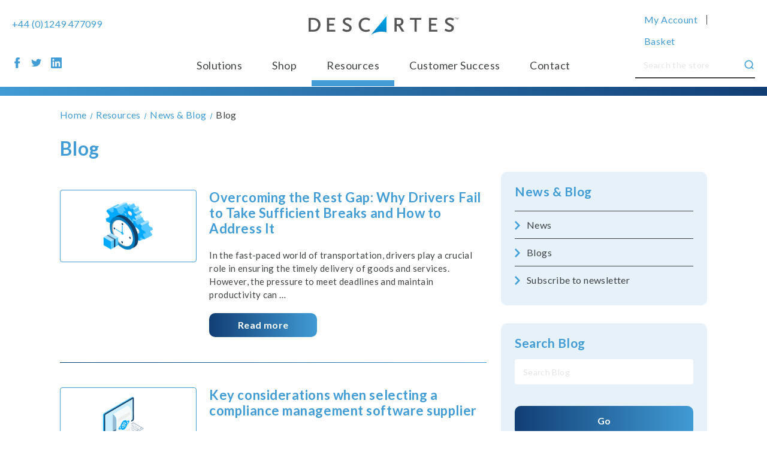

--- FILE ---
content_type: text/html; charset=UTF-8
request_url: https://smartcompliance.descartes.com/resources/news-blog/blog/?page=1&post_type=page=2
body_size: 21518
content:
<!DOCTYPE html>
<html class="no-js" lang="en">
    <head>
        <title>Blog - Page 1 - Descartes SmartCompliance</title>
        <link rel="dns-prefetch preconnect" href="https://cdn11.bigcommerce.com/s-a9f9v43qfi" crossorigin><link rel="dns-prefetch preconnect" href="https://fonts.googleapis.com/" crossorigin><link rel="dns-prefetch preconnect" href="https://fonts.gstatic.com/" crossorigin>
        <link rel='canonical' href='https://smartcompliance.descartes.com/resources/news-blog/blog/' /><meta name='platform' content='bigcommerce.stencil' />
        
         

        <link href="https://cdn11.bigcommerce.com/s-a9f9v43qfi/product_images/favicon.png?t&#x3D;1654189911" rel="shortcut icon">
        <meta name="viewport" content="width=device-width, initial-scale=1">

        <script>
            document.documentElement.className = document.documentElement.className.replace('no-js', 'js');
        </script>

        <script>
    function browserSupportsAllFeatures() {
        return window.Promise
            && window.fetch
            && window.URL
            && window.URLSearchParams
            && window.WeakMap
            // object-fit support
            && ('objectFit' in document.documentElement.style);
    }

    function loadScript(src) {
        var js = document.createElement('script');
        js.src = src;
        js.onerror = function () {
            console.error('Failed to load polyfill script ' + src);
        };
        document.head.appendChild(js);
    }

    if (!browserSupportsAllFeatures()) {
        loadScript('https://cdn11.bigcommerce.com/s-a9f9v43qfi/stencil/78e33af0-a3a6-013e-2e4c-6a4569d350ab/e/b36f1590-702b-013c-40e7-3e3a3b6675b7/dist/theme-bundle.polyfills.js');
    }
</script>
        <script>window.consentManagerTranslations = `{"locale":"en","locales":{"consent_manager.data_collection_warning":"en","consent_manager.accept_all_cookies":"en","consent_manager.gdpr_settings":"en","consent_manager.data_collection_preferences":"en","consent_manager.manage_data_collection_preferences":"en","consent_manager.use_data_by_cookies":"en","consent_manager.data_categories_table":"en","consent_manager.allow":"en","consent_manager.accept":"en","consent_manager.deny":"en","consent_manager.dismiss":"en","consent_manager.reject_all":"en","consent_manager.category":"en","consent_manager.purpose":"en","consent_manager.functional_category":"en","consent_manager.functional_purpose":"en","consent_manager.analytics_category":"en","consent_manager.analytics_purpose":"en","consent_manager.targeting_category":"en","consent_manager.advertising_category":"en","consent_manager.advertising_purpose":"en","consent_manager.essential_category":"en","consent_manager.esential_purpose":"en","consent_manager.yes":"en","consent_manager.no":"en","consent_manager.not_available":"en","consent_manager.cancel":"en","consent_manager.save":"en","consent_manager.back_to_preferences":"en","consent_manager.close_without_changes":"en","consent_manager.unsaved_changes":"en","consent_manager.by_using":"en","consent_manager.agree_on_data_collection":"en","consent_manager.change_preferences":"en","consent_manager.cancel_dialog_title":"en","consent_manager.privacy_policy":"en","consent_manager.allow_category_tracking":"en","consent_manager.disallow_category_tracking":"en"},"translations":{"consent_manager.data_collection_warning":"We use cookies (and other similar technologies) to collect data to improve your shopping experience.","consent_manager.accept_all_cookies":"Accept All Cookies","consent_manager.gdpr_settings":"Settings","consent_manager.data_collection_preferences":"Website Data Collection Preferences","consent_manager.manage_data_collection_preferences":"Manage Website Data Collection Preferences","consent_manager.use_data_by_cookies":" uses data collected by cookies and JavaScript libraries to improve your shopping experience.","consent_manager.data_categories_table":"The table below outlines how we use this data by category. To opt out of a category of data collection, select 'No' and save your preferences.","consent_manager.allow":"Allow","consent_manager.accept":"Accept","consent_manager.deny":"Deny","consent_manager.dismiss":"Dismiss","consent_manager.reject_all":"Reject all","consent_manager.category":"Category","consent_manager.purpose":"Purpose","consent_manager.functional_category":"Functional","consent_manager.functional_purpose":"Enables enhanced functionality, such as videos and live chat. If you do not allow these, then some or all of these functions may not work properly.","consent_manager.analytics_category":"Analytics","consent_manager.analytics_purpose":"Provide statistical information on site usage, e.g., web analytics so we can improve this website over time.","consent_manager.targeting_category":"Targeting","consent_manager.advertising_category":"Advertising","consent_manager.advertising_purpose":"Used to create profiles or personalize content to enhance your shopping experience.","consent_manager.essential_category":"Essential","consent_manager.esential_purpose":"Essential for the site and any requested services to work, but do not perform any additional or secondary function.","consent_manager.yes":"Yes","consent_manager.no":"No","consent_manager.not_available":"N/A","consent_manager.cancel":"Cancel","consent_manager.save":"Save","consent_manager.back_to_preferences":"Back to Preferences","consent_manager.close_without_changes":"You have unsaved changes to your data collection preferences. Are you sure you want to close without saving?","consent_manager.unsaved_changes":"You have unsaved changes","consent_manager.by_using":"By using our website, you're agreeing to our","consent_manager.agree_on_data_collection":"By using our website, you're agreeing to the collection of data as described in our ","consent_manager.change_preferences":"You can change your preferences at any time","consent_manager.cancel_dialog_title":"Are you sure you want to cancel?","consent_manager.privacy_policy":"Privacy Policy","consent_manager.allow_category_tracking":"Allow [CATEGORY_NAME] tracking","consent_manager.disallow_category_tracking":"Disallow [CATEGORY_NAME] tracking"}}`;</script>

        <script>
            window.lazySizesConfig = window.lazySizesConfig || {};
            window.lazySizesConfig.loadMode = 1;
        </script>
        <script async src="https://cdn11.bigcommerce.com/s-a9f9v43qfi/stencil/78e33af0-a3a6-013e-2e4c-6a4569d350ab/e/b36f1590-702b-013c-40e7-3e3a3b6675b7/dist/theme-bundle.head_async.js"></script>

        <script src="https://ajax.googleapis.com/ajax/libs/webfont/1.6.26/webfont.js"></script>

        <script>
            WebFont.load({
                custom: {
                    families: ['Karla', 'Roboto', 'Source Sans Pro']
                },
                classes: false
            });
        </script>

        <link rel="stylesheet" id="font-css" href="https://fonts.googleapis.com/css?family=Lato%3A400%2C700&amp;ver=5.8.2" type="text/css" media="all">

        <link href="https://fonts.googleapis.com/css?family=Montserrat:700,500,400%7CKarla:400&display=swap" rel="stylesheet">
        <link data-stencil-stylesheet href="https://cdn11.bigcommerce.com/s-a9f9v43qfi/stencil/78e33af0-a3a6-013e-2e4c-6a4569d350ab/e/b36f1590-702b-013c-40e7-3e3a3b6675b7/css/theme-9414ce00-a3a6-013e-8e69-026a96baac6b.css" rel="stylesheet">

        <!-- Start Tracking Code for analytics_googleanalytics4 -->

<script data-cfasync="false" src="https://cdn11.bigcommerce.com/shared/js/google_analytics4_bodl_subscribers-358423becf5d870b8b603a81de597c10f6bc7699.js" integrity="sha256-gtOfJ3Avc1pEE/hx6SKj/96cca7JvfqllWA9FTQJyfI=" crossorigin="anonymous"></script>
<script data-cfasync="false">
  (function () {
    window.dataLayer = window.dataLayer || [];

    function gtag(){
        dataLayer.push(arguments);
    }

    function initGA4(event) {
         function setupGtag() {
            function configureGtag() {
                gtag('js', new Date());
                gtag('set', 'developer_id.dMjk3Nj', true);
                gtag('config', 'G-BPC1YGB5KM');
            }

            var script = document.createElement('script');

            script.src = 'https://www.googletagmanager.com/gtag/js?id=G-BPC1YGB5KM';
            script.async = true;
            script.onload = configureGtag;

            document.head.appendChild(script);
        }

        setupGtag();

        if (typeof subscribeOnBodlEvents === 'function') {
            subscribeOnBodlEvents('G-BPC1YGB5KM', false);
        }

        window.removeEventListener(event.type, initGA4);
    }

    

    var eventName = document.readyState === 'complete' ? 'consentScriptsLoaded' : 'DOMContentLoaded';
    window.addEventListener(eventName, initGA4, false);
  })()
</script>

<!-- End Tracking Code for analytics_googleanalytics4 -->

<!-- Start Tracking Code for analytics_siteverification -->

<meta name="google-site-verification" content="ogAySWf9kJwyAiABDlUWUCP044yh9pLo_ugs2bc-Odw" />



<!-- End Tracking Code for analytics_siteverification -->


<script type="text/javascript">
var BCData = {};
</script>
<script src='https://www.google.com/recaptcha/api.js' defer></script><!-- Google tag (gtag.js) -->
<script async src="https://www.googletagmanager.com/gtag/js?id=G-BPC1YGB5KM"></script>
<script>
  window.dataLayer = window.dataLayer || [];
  function gtag(){dataLayer.push(arguments);}
  gtag('js', new Date());
    
  gtag('config', 'G-BPC1YGB5KM');
</script>


 <script data-cfasync="false" src="https://microapps.bigcommerce.com/bodl-events/1.9.4/index.js" integrity="sha256-Y0tDj1qsyiKBRibKllwV0ZJ1aFlGYaHHGl/oUFoXJ7Y=" nonce="" crossorigin="anonymous"></script>
 <script data-cfasync="false" nonce="">

 (function() {
    function decodeBase64(base64) {
       const text = atob(base64);
       const length = text.length;
       const bytes = new Uint8Array(length);
       for (let i = 0; i < length; i++) {
          bytes[i] = text.charCodeAt(i);
       }
       const decoder = new TextDecoder();
       return decoder.decode(bytes);
    }
    window.bodl = JSON.parse(decodeBase64("[base64]"));
 })()

 </script>

<script nonce="">
(function () {
    var xmlHttp = new XMLHttpRequest();

    xmlHttp.open('POST', 'https://bes.gcp.data.bigcommerce.com/nobot');
    xmlHttp.setRequestHeader('Content-Type', 'application/json');
    xmlHttp.send('{"store_id":"1002458755","timezone_offset":"0.0","timestamp":"2026-01-22T09:08:09.68670900Z","visit_id":"2cdadf07-a250-46af-ab03-2b043bb4d357","channel_id":1}');
})();
</script>

    </head>
    <body data-page-type="blog">
        <svg data-src="https://cdn11.bigcommerce.com/s-a9f9v43qfi/stencil/78e33af0-a3a6-013e-2e4c-6a4569d350ab/e/b36f1590-702b-013c-40e7-3e3a3b6675b7/img/icon-sprite.svg" class="icons-svg-sprite"></svg>
        <div id="website-disabled-overlay"></div>

<a href="#main-content" class="skip-to-main-link">Skip to main content</a>
<header class="header" role="banner">
    <div class="container">
        <div class="ob-header--left ob-desktop">
            <a href="tel:+44 (0)1249 477099" class="ob-header-phone">+44 (0)1249 477099</a>

            <div class="ob-header-social">
                    <ul class="socialLinks socialLinks--alt">
            <li class="socialLinks-item">
                <a class="icon icon--facebook" href="https://www.facebook.com/DescartesUK" target="_blank" rel="noopener">
                    <svg><use xlink:href="#icon-facebook" /></svg>
                </a>
            </li>
            <li class="socialLinks-item">
                <a class="icon icon--twitter" href="https://twitter.com/DescartesSG_UK/" target="_blank" rel="noopener">
                    <svg><use xlink:href="#icon-twitter" /></svg>
                </a>
            </li>
            <li class="socialLinks-item">
                <a class="icon icon--linkedin" href="https://www.linkedin.com/company/exentra-transport-solutions-limited" target="_blank" rel="noopener">
                    <svg><use xlink:href="#icon-linkedin" /></svg>
                </a>
            </li>
    </ul>
            </div>
        </div>

        <div class="ob-header--center">
            <a href="#" class="mobileMenu-toggle" data-mobile-menu-toggle="menu">
                <span class="mobileMenu-toggleIcon">Toggle menu</span>
            </a>

                <div class="header-logo header-logo--center">
                    <a href="https://smartcompliance.descartes.com/" class="header-logo__link" data-header-logo-link>
        <div class="header-logo-image-container">
            <img class="header-logo-image"
                 src="https://cdn11.bigcommerce.com/s-a9f9v43qfi/images/stencil/250x32/smartcompliance_grey-logo_250x32_1763048303__72229.original.png"
                 srcset="https://cdn11.bigcommerce.com/s-a9f9v43qfi/images/stencil/250x100/smartcompliance_grey-logo_250x32_1763048303__72229.original.png"
                 alt="Descartes SmartCompliance"
                 title="Descartes SmartCompliance">
        </div>
</a>
                </div>
            <div class="navPages-container" id="menu" data-menu>
                

<nav class="navPages">
    <ul class="navPages-list">
                <li class="navPages-item">
                     <a class="navPages-action top-level has-subMenu "
   href="https://smartcompliance.descartes.com/solutions/"
   data-collapsible="navPages-solutions"
   data-collapsible-disabled-breakpoint="medium"
   data-name="Solutions"
>
    Solutions
    <i class="icon navPages-action-moreIcon ob-mobile" aria-hidden="true">
        <svg><use xlink:href="#icon-chevron-down" /></svg>
    </i>
</a>
<div class="navPage-subMenu" id="navPages-solutions" aria-hidden="true" tabindex="-1">
    <ul class="navPage-subMenu-list">
            <li class="navPage-subMenu-item">
                    <a class="navPage-subMenu-action navPages-action"
                       href="https://smartcompliance.descartes.com/solutions/what-is-tachograph-analysis-software/"
                       aria-label="What is tachograph analysis software?"
                       data-name="What is tachograph analysis software?"
                    >
                        What is tachograph analysis software?
                    </a>
            </li>
            <li class="navPage-subMenu-item">
                    <a class="navPage-subMenu-action navPages-action has-subMenu "
                        href="https://smartcompliance.descartes.com/solutions/smartanalysis-tachograph-analysis-software/"
                        aria-label="Smartanalysis Tachograph Analysis Software"
                        data-name="Smartanalysis Tachograph Analysis Software"
                        data-collapsible="navPages-smartanalysis-tachograph-analysis-software"
                        data-collapsible-disabled-breakpoint="medium"
                        data-collapsible-disabled-state="open"
                        data-collapsible-enabled-state="closed"
                    >
                        Smartanalysis Tachograph Analysis Software
                        <span class="collapsible-icon-wrapper">
                            <i class="icon navPages-action-moreIcon" aria-hidden="true">
                                <svg><use xlink:href="#icon-chevron-down" /></svg>
                            </i>
                        </span>
                    </a>
                    <ul class="navPage-childList" id="navPages-smartanalysis-tachograph-analysis-software">
                        <li class="navPage-childList-item">
                            <a class="navPage-childList-action navPages-action"
                               href="https://smartcompliance.descartes.com/solutions/smartanalysis-tachograph-analysis-software/how-smartanalysis-works/"
                               aria-label="How Smartanalysis works"
                               data-name="How Smartanalysis works"
                            >
                                How Smartanalysis works
                            </a>
                        </li>
                        <li class="navPage-childList-item">
                            <a class="navPage-childList-action navPages-action"
                               href="https://smartcompliance.descartes.com/smartanalysis-tachograph-analysis-software/features-benefits-of-smartanalysis/"
                               aria-label="Features &amp; benefits of Smartanalysis"
                               data-name="Features &amp; benefits of Smartanalysis"
                            >
                                Features &amp; benefits of Smartanalysis
                            </a>
                        </li>
                        <li class="navPage-childList-item">
                            <a class="navPage-childList-action navPages-action"
                               href="https://smartcompliance.descartes.com/solutions/smartanalysis-tachograph-analysis-software/pricing"
                               aria-label="Pricing"
                               data-name="Pricing"
                            >
                                Pricing
                            </a>
                        </li>
                        <li class="navPage-childList-item">
                            <a class="navPage-childList-action navPages-action"
                               href="https://smartcompliance.descartes.com/solutions/smartanalysis-tachograph-analysis-software/submitting-tachograph-data/"
                               aria-label="Downloading your tachograph data"
                               data-name="Downloading your tachograph data"
                            >
                                Downloading your tachograph data
                            </a>
                        </li>
                        <li class="navPage-childList-item">
                            <a class="navPage-childList-action navPages-action"
                               href="https://smartcompliance.descartes.com/solutions/smartanalysis-tachograph-analysis-software/reporting/"
                               aria-label="Reporting &amp; MI Alerts"
                               data-name="Reporting &amp; MI Alerts"
                            >
                                Reporting &amp; MI Alerts
                            </a>
                        </li>
                        <li class="navPage-childList-item">
                            <a class="navPage-childList-action navPages-action"
                               href="https://smartcompliance.descartes.com/solutions/smartanalysis-tachograph-analysis-software/managing-hgv-driver-infringements/"
                               aria-label="Minimise driver infringements with SmartDebrief"
                               data-name="Minimise driver infringements with SmartDebrief"
                            >
                                Minimise driver infringements with SmartDebrief
                            </a>
                        </li>
                        <li class="navPage-childList-item">
                            <a class="navPage-childList-action navPages-action"
                               href="https://smartcompliance.descartes.com/solutions/smartanalysis-tachograph-analysis-software/smartanalysis-faqs/"
                               aria-label=" Smartanalysis FAQs"
                               data-name=" Smartanalysis FAQs"
                            >
                                 Smartanalysis FAQs
                            </a>
                        </li>
                        <li class="navPage-childList-item">
                            <a class="navPage-childList-action navPages-action"
                               href="https://smartcompliance.descartes.com/solutions/smartanalysis-tachograph-analysis-software/get-started-with-smartanalysis/"
                               aria-label="Get Started with Smartanalysis"
                               data-name="Get Started with Smartanalysis"
                            >
                                Get Started with Smartanalysis
                            </a>
                        </li>
                        <li class="navPage-childList-item">
                            <a class="navPage-childList-action navPages-action"
                               href="https://smartcompliance.descartes.com/smartanalysis-tachograph-analysis-software/user-support/"
                               aria-label="User support"
                               data-name="User support"
                            >
                                User support
                            </a>
                        </li>
                        <li class="navPage-childList-item">
                            <a class="navPage-childList-action navPages-action"
                               href="https://smartcompliance.descartes.com/solutions/smartanalysis-tachograph-analysis-software/security/"
                               aria-label="Security"
                               data-name="Security"
                            >
                                Security
                            </a>
                        </li>
                        <li class="navPage-childList-item">
                            <a class="navPage-childList-action navPages-action"
                               href="https://smartcompliance.descartes.com/solutions/smartanalysis-tachograph-analysis-software/become-a-reseller/"
                               aria-label="Our Resellers."
                               data-name="Our Resellers."
                            >
                                Our Resellers.
                            </a>
                        </li>
                    </ul>
            </li>
            <li class="navPage-subMenu-item">
                    <a class="navPage-subMenu-action navPages-action has-subMenu "
                        href="https://smartcompliance.descartes.com/solutions/smartlicence/"
                        aria-label="SmartLicence – Driving licence checks with DVLA"
                        data-name="SmartLicence – Driving licence checks with DVLA"
                        data-collapsible="navPages-smartlicence-driving-licence-checks-with-dvla"
                        data-collapsible-disabled-breakpoint="medium"
                        data-collapsible-disabled-state="open"
                        data-collapsible-enabled-state="closed"
                    >
                        SmartLicence – Driving licence checks with DVLA
                        <span class="collapsible-icon-wrapper">
                            <i class="icon navPages-action-moreIcon" aria-hidden="true">
                                <svg><use xlink:href="#icon-chevron-down" /></svg>
                            </i>
                        </span>
                    </a>
                    <ul class="navPage-childList" id="navPages-smartlicence-driving-licence-checks-with-dvla">
                        <li class="navPage-childList-item">
                            <a class="navPage-childList-action navPages-action"
                               href="https://smartcompliance.descartes.com/solutions/smartlicence/features-and-benefits/"
                               aria-label=" Features and benefits"
                               data-name=" Features and benefits"
                            >
                                 Features and benefits
                            </a>
                        </li>
                        <li class="navPage-childList-item">
                            <a class="navPage-childList-action navPages-action"
                               href="https://smartcompliance.descartes.com/solutions/smartlicence/why-you-need-to-manage-employees-driving-licences/"
                               aria-label="Why check employees’ driving licences?"
                               data-name="Why check employees’ driving licences?"
                            >
                                Why check employees’ driving licences?
                            </a>
                        </li>
                        <li class="navPage-childList-item">
                            <a class="navPage-childList-action navPages-action"
                               href="https://smartcompliance.descartes.com/solutions/smartlicence/get-started-with-smartlicence/"
                               aria-label="Get Started with SmartLicence"
                               data-name="Get Started with SmartLicence"
                            >
                                Get Started with SmartLicence
                            </a>
                        </li>
                    </ul>
            </li>
            <li class="navPage-subMenu-item">
                    <a class="navPage-subMenu-action navPages-action has-subMenu "
                        href="https://smartcompliance.descartes.com/solutions/smartcheck/"
                        aria-label="Smartcheck – Driver Vehicle Safety Check"
                        data-name="Smartcheck – Driver Vehicle Safety Check"
                        data-collapsible="navPages-smartcheck-driver-vehicle-safety-check"
                        data-collapsible-disabled-breakpoint="medium"
                        data-collapsible-disabled-state="open"
                        data-collapsible-enabled-state="closed"
                    >
                        Smartcheck – Driver Vehicle Safety Check
                        <span class="collapsible-icon-wrapper">
                            <i class="icon navPages-action-moreIcon" aria-hidden="true">
                                <svg><use xlink:href="#icon-chevron-down" /></svg>
                            </i>
                        </span>
                    </a>
                    <ul class="navPage-childList" id="navPages-smartcheck-driver-vehicle-safety-check">
                        <li class="navPage-childList-item">
                            <a class="navPage-childList-action navPages-action"
                               href="https://smartcompliance.descartes.com/solutions/smartcheck/features-and-benefits/"
                               aria-label="Features and benefits"
                               data-name="Features and benefits"
                            >
                                Features and benefits
                            </a>
                        </li>
                        <li class="navPage-childList-item">
                            <a class="navPage-childList-action navPages-action"
                               href="https://smartcompliance.descartes.com/solutions/smartcheck/get-started-with-smartcheck/"
                               aria-label="Get started with SmartCheck"
                               data-name="Get started with SmartCheck"
                            >
                                Get started with SmartCheck
                            </a>
                        </li>
                    </ul>
            </li>
    </ul>
</div>
                 </li>
                <li class="navPages-item">
                     <a class="navPages-action top-level "
   href="https://smartcompliance.descartes.com/shop/"
   aria-label="Shop"
   data-name="Shop"
>
    Shop
</a>
                 </li>
                <li class="navPages-item">
                     <a class="navPages-action top-level has-subMenu "
   href="https://smartcompliance.descartes.com/resources/"
   data-collapsible="navPages-resources"
   data-collapsible-disabled-breakpoint="medium"
   data-name="Resources"
>
    Resources
    <i class="icon navPages-action-moreIcon ob-mobile" aria-hidden="true">
        <svg><use xlink:href="#icon-chevron-down" /></svg>
    </i>
</a>
<div class="navPage-subMenu" id="navPages-resources" aria-hidden="true" tabindex="-1">
    <ul class="navPage-subMenu-list">
            <li class="navPage-subMenu-item">
                    <a class="navPage-subMenu-action navPages-action has-subMenu "
                        href="https://smartcompliance.descartes.com/resources/news-blog/"
                        aria-label="News &amp; Blog"
                        data-name="News &amp; Blog"
                        data-collapsible="navPages-news-blog"
                        data-collapsible-disabled-breakpoint="medium"
                        data-collapsible-disabled-state="open"
                        data-collapsible-enabled-state="closed"
                    >
                        News &amp; Blog
                        <span class="collapsible-icon-wrapper">
                            <i class="icon navPages-action-moreIcon" aria-hidden="true">
                                <svg><use xlink:href="#icon-chevron-down" /></svg>
                            </i>
                        </span>
                    </a>
                    <ul class="navPage-childList" id="navPages-news-blog">
                        <li class="navPage-childList-item">
                            <a class="navPage-childList-action navPages-action"
                               href="https://smartcompliance.descartes.com/resources/news-blog/blog/"
                               aria-label="Blog"
                               data-name="Blog"
                            >
                                Blog
                            </a>
                        </li>
                        <li class="navPage-childList-item">
                            <a class="navPage-childList-action navPages-action"
                               href="https://smartcompliance.descartes.com/resources/news-blog/news/"
                               aria-label="News"
                               data-name="News"
                            >
                                News
                            </a>
                        </li>
                        <li class="navPage-childList-item">
                            <a class="navPage-childList-action navPages-action"
                               href="https://smartcompliance.descartes.com/resources/news-blog/subscribe-to-newsletter/"
                               aria-label="Subscribe to newsletter"
                               data-name="Subscribe to newsletter"
                            >
                                Subscribe to newsletter
                            </a>
                        </li>
                    </ul>
            </li>
            <li class="navPage-subMenu-item">
                    <a class="navPage-subMenu-action navPages-action"
                       href="https://smartcompliance.descartes.com/resources/working-time-directive/"
                       aria-label="Working Time Directive"
                       data-name="Working Time Directive"
                    >
                        Working Time Directive
                    </a>
            </li>
            <li class="navPage-subMenu-item">
                    <a class="navPage-subMenu-action navPages-action"
                       href="https://smartcompliance.descartes.com/resources/drivers-hours-for-hgv-psv-drivers/"
                       aria-label="Drivers’ hours for HGV &amp; PSV drivers"
                       data-name="Drivers’ hours for HGV &amp; PSV drivers"
                    >
                        Drivers’ hours for HGV &amp; PSV drivers
                    </a>
            </li>
            <li class="navPage-subMenu-item">
                    <a class="navPage-subMenu-action navPages-action"
                       href="https://smartcompliance.descartes.com/resources/driving-licence-verification/"
                       aria-label="Driving Licence verification"
                       data-name="Driving Licence verification"
                    >
                        Driving Licence verification
                    </a>
            </li>
            <li class="navPage-subMenu-item">
                    <a class="navPage-subMenu-action navPages-action"
                       href="https://smartcompliance.descartes.com/resources/graduated-fixed-penalties/"
                       aria-label="Graduated Fixed Penalties"
                       data-name="Graduated Fixed Penalties"
                    >
                        Graduated Fixed Penalties
                    </a>
            </li>
            <li class="navPage-subMenu-item">
                    <a class="navPage-subMenu-action navPages-action"
                       href="https://smartcompliance.descartes.com/resources/faqs/"
                       aria-label="FAQs"
                       data-name="FAQs"
                    >
                        FAQs
                    </a>
            </li>
            <li class="navPage-subMenu-item">
                    <a class="navPage-subMenu-action navPages-action"
                       href="https://smartcompliance.descartes.com/resources/downloadable-resources/"
                       aria-label="Downloadable resources"
                       data-name="Downloadable resources"
                    >
                        Downloadable resources
                    </a>
            </li>
    </ul>
</div>
                 </li>
                <li class="navPages-item">
                     <a class="navPages-action top-level has-subMenu "
   href="https://smartcompliance.descartes.com/customer-success/"
   data-collapsible="navPages-customer-success"
   data-collapsible-disabled-breakpoint="medium"
   data-name="Customer Success"
>
    Customer Success
    <i class="icon navPages-action-moreIcon ob-mobile" aria-hidden="true">
        <svg><use xlink:href="#icon-chevron-down" /></svg>
    </i>
</a>
<div class="navPage-subMenu" id="navPages-customer-success" aria-hidden="true" tabindex="-1">
    <ul class="navPage-subMenu-list">
            <li class="navPage-subMenu-item">
                    <a class="navPage-subMenu-action navPages-action"
                       href="/contact/our-clients/"
                       aria-label="Our Clients-"
                       data-name="Our Clients-"
                    >
                        Our Clients-
                    </a>
            </li>
            <li class="navPage-subMenu-item">
                    <a class="navPage-subMenu-action navPages-action"
                       href="https://smartcompliance.descartes.com/customer-success/case-studies/"
                       aria-label="Case studies"
                       data-name="Case studies"
                    >
                        Case studies
                    </a>
            </li>
            <li class="navPage-subMenu-item">
                    <a class="navPage-subMenu-action navPages-action"
                       href="/contact/our-resellers/"
                       aria-label="Our Resellers-"
                       data-name="Our Resellers-"
                    >
                        Our Resellers-
                    </a>
            </li>
            <li class="navPage-subMenu-item">
                    <a class="navPage-subMenu-action navPages-action"
                       href="https://smartcompliance.descartes.com/customer-success/become-a-smartcompliance-reseller/"
                       aria-label="Become a Smartcompliance reseller"
                       data-name="Become a Smartcompliance reseller"
                    >
                        Become a Smartcompliance reseller
                    </a>
            </li>
    </ul>
</div>
                 </li>
                <li class="navPages-item">
                     <a class="navPages-action top-level has-subMenu "
   href="https://smartcompliance.descartes.com/contact/"
   data-collapsible="navPages-contact"
   data-collapsible-disabled-breakpoint="medium"
   data-name="Contact"
>
    Contact
    <i class="icon navPages-action-moreIcon ob-mobile" aria-hidden="true">
        <svg><use xlink:href="#icon-chevron-down" /></svg>
    </i>
</a>
<div class="navPage-subMenu" id="navPages-contact" aria-hidden="true" tabindex="-1">
    <ul class="navPage-subMenu-list">
            <li class="navPage-subMenu-item">
                    <a class="navPage-subMenu-action navPages-action"
                       href="https://smartcompliance.descartes.com/contact/about-us/"
                       aria-label="About us"
                       data-name="About us"
                    >
                        About us
                    </a>
            </li>
            <li class="navPage-subMenu-item">
                    <a class="navPage-subMenu-action navPages-action"
                       href="https://smartcompliance.descartes.com/contact/our-resellers/"
                       aria-label="Our resellers"
                       data-name="Our resellers"
                    >
                        Our resellers
                    </a>
            </li>
            <li class="navPage-subMenu-item">
                    <a class="navPage-subMenu-action navPages-action"
                       href="https://smartcompliance.descartes.com/contact/our-clients/"
                       aria-label="Our clients"
                       data-name="Our clients"
                    >
                        Our clients
                    </a>
            </li>
    </ul>
</div>
                 </li>
    </ul>
    <ul class="navPages-list navPages-list--user">
            <li class="navPages-item">
                <a class="navPages-action"
                   href="/login.php"
                   aria-label="Sign in"
                >
                    Sign in
                </a>
                    or
                    <a class="navPages-action"
                       href="/login.php?action&#x3D;create_account"
                       aria-label="Register"
                    >
                        Register
                    </a>
            </li>
    </ul>
    <div class="ob-popout-social ob-mobile">
            <ul class="socialLinks socialLinks--alt">
            <li class="socialLinks-item">
                <a class="icon icon--facebook" href="https://www.facebook.com/DescartesUK" target="_blank" rel="noopener">
                    <svg><use xlink:href="#icon-facebook" /></svg>
                </a>
            </li>
            <li class="socialLinks-item">
                <a class="icon icon--twitter" href="https://twitter.com/DescartesSG_UK/" target="_blank" rel="noopener">
                    <svg><use xlink:href="#icon-twitter" /></svg>
                </a>
            </li>
            <li class="socialLinks-item">
                <a class="icon icon--linkedin" href="https://www.linkedin.com/company/exentra-transport-solutions-limited" target="_blank" rel="noopener">
                    <svg><use xlink:href="#icon-linkedin" /></svg>
                </a>
            </li>
    </ul>
    </div>
    <div class="navPages-quickSearch ob-popout-search ob-mobile">
        <form class="form ob-header-search" onsubmit="return false" data-url="/search.php" data-quick-search-form>
    <fieldset class="form-fieldset">
        <div class="form-field">
            <label class="is-srOnly" for="nav-menu-quick-search">Search</label>
            <input class="form-input"
                   data-search-quick
                   name="nav-menu-quick-search"
                   id="nav-menu-quick-search"
                   data-error-message="Search field cannot be empty."
                   placeholder="Search the store"
                   autocomplete="off"
            >
            <button type="submit" class="ob-btn ob-btn-search">
                <svg><use xlink:href="#icon-search" /></svg>
            </button>
        </div>
    </fieldset>
</form>
<!-- <section class="quickSearchResults" data-bind="html: results"></section>
<p role="status"
   aria-live="polite"
   class="aria-description--hidden"
   data-search-aria-message-predefined-text="product results for"
></p> -->
    </div>
    <div class="ob-popout-phone ob-mobile">
        Call Us!
        <a href="tel:+44 (0)1249 477099" class="ob-header-phone">+44 (0)1249 477099</a>
    </div>
</nav>
            </div>
        </div>

        <div class="ob-header--right ob-desktop">
            <nav class="navUser">
    <ul class="navUser-section navUser-section--alt">
        <li class="navUser-item navUser-item--account">
            <a class="navUser-action top-level"
                href="/account.php"
                data-dropdown="my-account-dropdown"
                data-options="align:right"
                aria-label="Account"
            >
                My Account

            </a>
            <div class="dropdown-menu" id="my-account-dropdown" data-dropdown-content aria-hidden="true">
                    <a class="navUser-action"
                        href="/login.php"
                        aria-label="Sign in"
                    >
                        Sign in
                    </a>
                        <span class="navUser-or">or</span>
                        <a class="navUser-action"
                            href="/login.php?action&#x3D;create_account"
                            aria-label="Register"
                        >
                            Register
                        </a>
            </div>
        </li>
        <li class="navUser-item navUser-item--cart">
            <a class="navUser-action top-level"
               href="/cart.php"
               aria-label="Basket with 0 items"
            >
                Basket
            </a>
        </li>
    </ul>
</nav>
            <form class="form ob-header-search" onsubmit="return false" data-url="/search.php" data-quick-search-form>
    <fieldset class="form-fieldset">
        <div class="form-field">
            <label class="is-srOnly" for="nav-quick-search">Search</label>
            <input class="form-input"
                   data-search-quick
                   name="nav-quick-search"
                   id="nav-quick-search"
                   data-error-message="Search field cannot be empty."
                   placeholder="Search the store"
                   autocomplete="off"
            >
            <button type="submit" class="ob-btn ob-btn-search">
                <svg><use xlink:href="#icon-search" /></svg>
            </button>
        </div>
    </fieldset>
</form>
<!-- <section class="quickSearchResults" data-bind="html: results"></section>
<p role="status"
   aria-live="polite"
   class="aria-description--hidden"
   data-search-aria-message-predefined-text="product results for"
></p> -->
        </div>
    </div>
</header>
<div data-content-region="header_bottom--global"></div>
<div data-content-region="header_bottom"></div>
        <main class="body" id="main-content" role="main" data-currency-code="GBP">
     
    <div class="container">
        

    





<nav aria-label="Breadcrumb">
    <ol class="breadcrumbs">
                        <li class="breadcrumb ">
                            <a class="breadcrumb-label"
                            href="https://smartcompliance.descartes.com/"
                            
                            >
                                <span>Home</span>
                            </a>
                        </li>
                            <li class="breadcrumb">
        <a class="breadcrumb-label" href="/resources/">
            <span>Resources</span>
        </a>
    </li>
<li class="breadcrumb">
    <a class="breadcrumb-label" href="/resources/news-blog/">
        <span>News &amp; Blog</span>
    </a>
</li>
    <li class="breadcrumb is-active">
        <a class="breadcrumb-label" href="/resources/news-blog/blog/">
            <span>Blog</span>
        </a>
    </li>
    </ol>
</nav>

<script type="application/ld+json">
{
    "@context": "https://schema.org",
    "@type": "BreadcrumbList",
    "itemListElement":
    [
        {
            "@type": "ListItem",
            "position": 1,
            "item": {
                "@id": "https://smartcompliance.descartes.com/",
                "name": "Home"
            }
        },
        {
            "@type": "ListItem",
            "position": 2,
            "item": {
                "@id": "https://smartcompliance.descartes.com/resources/news-blog/blog/",
                "name": "Blog"
            }
        }
    ]
}
</script>

<section class="page content-page">
            <h1 class="page-heading">Blog</h1>


    <div class="page-inner-wrap">
        <div class="page-content">
                                <article class="blog ">
        <div class="blog-post-figure">
            <figure class="blog-thumbnail">
                <a href="https://smartcompliance.descartes.com/resources/news-blog/blog/overcoming-the-rest-gap-why-drivers-fail-to-take-sufficient-breaks-and-how-to-address-it/">
                        <img src="https://cdn11.bigcommerce.com/s-a9f9v43qfi/images/stencil/160w/uploaded_images/tachograph.png?t=1700654427" alt="Overcoming the Rest Gap: Why Drivers Fail to Take Sufficient Breaks and How to Address It" title="Overcoming the Rest Gap: Why Drivers Fail to Take Sufficient Breaks and How to Address It" data-sizes="auto"
    srcset="[data-uri]"
data-srcset="https://cdn11.bigcommerce.com/s-a9f9v43qfi/images/stencil/80w/uploaded_images/tachograph.png?t=1700654427 80w, https://cdn11.bigcommerce.com/s-a9f9v43qfi/images/stencil/160w/uploaded_images/tachograph.png?t=1700654427 160w, https://cdn11.bigcommerce.com/s-a9f9v43qfi/images/stencil/320w/uploaded_images/tachograph.png?t=1700654427 320w, https://cdn11.bigcommerce.com/s-a9f9v43qfi/images/stencil/640w/uploaded_images/tachograph.png?t=1700654427 640w, https://cdn11.bigcommerce.com/s-a9f9v43qfi/images/stencil/960w/uploaded_images/tachograph.png?t=1700654427 960w, https://cdn11.bigcommerce.com/s-a9f9v43qfi/images/stencil/1280w/uploaded_images/tachograph.png?t=1700654427 1280w, https://cdn11.bigcommerce.com/s-a9f9v43qfi/images/stencil/1920w/uploaded_images/tachograph.png?t=1700654427 1920w, https://cdn11.bigcommerce.com/s-a9f9v43qfi/images/stencil/2560w/uploaded_images/tachograph.png?t=1700654427 2560w"

class="lazyload"

 />
                </a>
            </figure>
        </div>

    <div class="blog-post-body">
        <header class="blog-header">
            <h2 class="blog-title">
                <a href="https://smartcompliance.descartes.com/resources/news-blog/blog/overcoming-the-rest-gap-why-drivers-fail-to-take-sufficient-breaks-and-how-to-address-it/">Overcoming the Rest Gap: Why Drivers Fail to Take Sufficient Breaks and How to Address It</a>
            </h2>
            <p class="blog-date">22nd Nov 2023</p>
        </header>

        <div class="blog-post">
                In the fast-paced world of transportation, drivers play a crucial role in ensuring
the timely delivery of goods and services. However, the pressure to meet deadlines
and maintain productivity can
                    &hellip; <a class="ob-readMoreBtn ob-btn" href="https://smartcompliance.descartes.com/resources/news-blog/blog/overcoming-the-rest-gap-why-drivers-fail-to-take-sufficient-breaks-and-how-to-address-it/" aria-label="Overcoming the Rest Gap: Why Drivers Fail to Take Sufficient Breaks and How to Address It Read more">Read more</a>
        </div>



        
    </div>
</article>
                                <article class="blog ">
        <div class="blog-post-figure">
            <figure class="blog-thumbnail">
                <a href="https://smartcompliance.descartes.com/resources/news-blog/blog/key-considerations-when-selecting-a-compliance-management-software-supplier/">
                        <img src="https://cdn11.bigcommerce.com/s-a9f9v43qfi/images/stencil/160w/uploaded_images/compliance-laptop.png?t=1697634810" alt="Key considerations when selecting a compliance management software supplier" title="Key considerations when selecting a compliance management software supplier" data-sizes="auto"
    srcset="[data-uri]"
data-srcset="https://cdn11.bigcommerce.com/s-a9f9v43qfi/images/stencil/80w/uploaded_images/compliance-laptop.png?t=1697634810 80w, https://cdn11.bigcommerce.com/s-a9f9v43qfi/images/stencil/160w/uploaded_images/compliance-laptop.png?t=1697634810 160w, https://cdn11.bigcommerce.com/s-a9f9v43qfi/images/stencil/320w/uploaded_images/compliance-laptop.png?t=1697634810 320w, https://cdn11.bigcommerce.com/s-a9f9v43qfi/images/stencil/640w/uploaded_images/compliance-laptop.png?t=1697634810 640w, https://cdn11.bigcommerce.com/s-a9f9v43qfi/images/stencil/960w/uploaded_images/compliance-laptop.png?t=1697634810 960w, https://cdn11.bigcommerce.com/s-a9f9v43qfi/images/stencil/1280w/uploaded_images/compliance-laptop.png?t=1697634810 1280w, https://cdn11.bigcommerce.com/s-a9f9v43qfi/images/stencil/1920w/uploaded_images/compliance-laptop.png?t=1697634810 1920w, https://cdn11.bigcommerce.com/s-a9f9v43qfi/images/stencil/2560w/uploaded_images/compliance-laptop.png?t=1697634810 2560w"

class="lazyload"

 />
                </a>
            </figure>
        </div>

    <div class="blog-post-body">
        <header class="blog-header">
            <h2 class="blog-title">
                <a href="https://smartcompliance.descartes.com/resources/news-blog/blog/key-considerations-when-selecting-a-compliance-management-software-supplier/">Key considerations when selecting a compliance management software supplier</a>
            </h2>
            <p class="blog-date">18th Oct 2023</p>
        </header>

        <div class="blog-post">
                Tachograph analysis software is
now widely available from a variety of suppliers, and the products are very
similar in terms of features and price. So how do you choose the right supplier
for yo
                    &hellip; <a class="ob-readMoreBtn ob-btn" href="https://smartcompliance.descartes.com/resources/news-blog/blog/key-considerations-when-selecting-a-compliance-management-software-supplier/" aria-label="Key considerations when selecting a compliance management software supplier Read more">Read more</a>
        </div>



        
    </div>
</article>
                                <article class="blog ">
        <div class="blog-post-figure">
            <figure class="blog-thumbnail">
                <a href="https://smartcompliance.descartes.com/resources/news-blog/blog/application-denied-history-of-noncompliance/">
                        <img src="https://cdn11.bigcommerce.com/s-a9f9v43qfi/images/stencil/160w/uploaded_images/police.png?t=1695218167" alt="Application Denied – ‘History of non-compliance’" title="Application Denied – ‘History of non-compliance’" data-sizes="auto"
    srcset="[data-uri]"
data-srcset="https://cdn11.bigcommerce.com/s-a9f9v43qfi/images/stencil/80w/uploaded_images/police.png?t=1695218167 80w, https://cdn11.bigcommerce.com/s-a9f9v43qfi/images/stencil/160w/uploaded_images/police.png?t=1695218167 160w, https://cdn11.bigcommerce.com/s-a9f9v43qfi/images/stencil/320w/uploaded_images/police.png?t=1695218167 320w, https://cdn11.bigcommerce.com/s-a9f9v43qfi/images/stencil/640w/uploaded_images/police.png?t=1695218167 640w, https://cdn11.bigcommerce.com/s-a9f9v43qfi/images/stencil/960w/uploaded_images/police.png?t=1695218167 960w, https://cdn11.bigcommerce.com/s-a9f9v43qfi/images/stencil/1280w/uploaded_images/police.png?t=1695218167 1280w, https://cdn11.bigcommerce.com/s-a9f9v43qfi/images/stencil/1920w/uploaded_images/police.png?t=1695218167 1920w, https://cdn11.bigcommerce.com/s-a9f9v43qfi/images/stencil/2560w/uploaded_images/police.png?t=1695218167 2560w"

class="lazyload"

 />
                </a>
            </figure>
        </div>

    <div class="blog-post-body">
        <header class="blog-header">
            <h2 class="blog-title">
                <a href="https://smartcompliance.descartes.com/resources/news-blog/blog/application-denied-history-of-noncompliance/">Application Denied – ‘History of non-compliance’</a>
            </h2>
            <p class="blog-date">20th Sep 2023</p>
        </header>

        <div class="blog-post">
                The DVSA recently rejected
a new application from previous licence holder who had their licence revoked.
A
disqualified haulage director has had their application for a restricted
operator’s li
                    &hellip; <a class="ob-readMoreBtn ob-btn" href="https://smartcompliance.descartes.com/resources/news-blog/blog/application-denied-history-of-noncompliance/" aria-label="Application Denied – ‘History of non-compliance’ Read more">Read more</a>
        </div>



        
    </div>
</article>
                                <article class="blog ">
        <div class="blog-post-figure">
            <figure class="blog-thumbnail">
                <a href="https://smartcompliance.descartes.com/resources/news-blog/blog/which-operators-licence-do-i-need/">
                        <img src="https://cdn11.bigcommerce.com/s-a9f9v43qfi/images/stencil/160w/uploaded_images/paper-stack.png?t=1695306134" alt="Which Operators Licence do I need?" title="Which Operators Licence do I need?" data-sizes="auto"
    srcset="[data-uri]"
data-srcset="https://cdn11.bigcommerce.com/s-a9f9v43qfi/images/stencil/80w/uploaded_images/paper-stack.png?t=1695306134 80w, https://cdn11.bigcommerce.com/s-a9f9v43qfi/images/stencil/160w/uploaded_images/paper-stack.png?t=1695306134 160w, https://cdn11.bigcommerce.com/s-a9f9v43qfi/images/stencil/320w/uploaded_images/paper-stack.png?t=1695306134 320w, https://cdn11.bigcommerce.com/s-a9f9v43qfi/images/stencil/640w/uploaded_images/paper-stack.png?t=1695306134 640w, https://cdn11.bigcommerce.com/s-a9f9v43qfi/images/stencil/960w/uploaded_images/paper-stack.png?t=1695306134 960w, https://cdn11.bigcommerce.com/s-a9f9v43qfi/images/stencil/1280w/uploaded_images/paper-stack.png?t=1695306134 1280w, https://cdn11.bigcommerce.com/s-a9f9v43qfi/images/stencil/1920w/uploaded_images/paper-stack.png?t=1695306134 1920w, https://cdn11.bigcommerce.com/s-a9f9v43qfi/images/stencil/2560w/uploaded_images/paper-stack.png?t=1695306134 2560w"

class="lazyload"

 />
                </a>
            </figure>
        </div>

    <div class="blog-post-body">
        <header class="blog-header">
            <h2 class="blog-title">
                <a href="https://smartcompliance.descartes.com/resources/news-blog/blog/which-operators-licence-do-i-need/">Which Operators Licence do I need?</a>
            </h2>
            <p class="blog-date">20th Sep 2023</p>
        </header>

        <div class="blog-post">
                Read on to view the three
types of O-Licences available in the UK and the differences between them.

	When is
a goods licence needed?
	
	“You will
usually need a goods vehicle operator’s lic
                    &hellip; <a class="ob-readMoreBtn ob-btn" href="https://smartcompliance.descartes.com/resources/news-blog/blog/which-operators-licence-do-i-need/" aria-label="Which Operators Licence do I need? Read more">Read more</a>
        </div>



        
    </div>
</article>
                                <article class="blog ">
        <div class="blog-post-figure">
            <figure class="blog-thumbnail">
                <a href="https://smartcompliance.descartes.com/resources/news-blog/blog/hgv-driver-films-dvsa-inspection-experience/">
                        <img src="https://cdn11.bigcommerce.com/s-a9f9v43qfi/images/stencil/160w/uploaded_images/compliance-laptop.png?t=1697634810" alt="HGV Driver Films DVSA Inspection Experience" title="HGV Driver Films DVSA Inspection Experience" data-sizes="auto"
    srcset="[data-uri]"
data-srcset="https://cdn11.bigcommerce.com/s-a9f9v43qfi/images/stencil/80w/uploaded_images/compliance-laptop.png?t=1697634810 80w, https://cdn11.bigcommerce.com/s-a9f9v43qfi/images/stencil/160w/uploaded_images/compliance-laptop.png?t=1697634810 160w, https://cdn11.bigcommerce.com/s-a9f9v43qfi/images/stencil/320w/uploaded_images/compliance-laptop.png?t=1697634810 320w, https://cdn11.bigcommerce.com/s-a9f9v43qfi/images/stencil/640w/uploaded_images/compliance-laptop.png?t=1697634810 640w, https://cdn11.bigcommerce.com/s-a9f9v43qfi/images/stencil/960w/uploaded_images/compliance-laptop.png?t=1697634810 960w, https://cdn11.bigcommerce.com/s-a9f9v43qfi/images/stencil/1280w/uploaded_images/compliance-laptop.png?t=1697634810 1280w, https://cdn11.bigcommerce.com/s-a9f9v43qfi/images/stencil/1920w/uploaded_images/compliance-laptop.png?t=1697634810 1920w, https://cdn11.bigcommerce.com/s-a9f9v43qfi/images/stencil/2560w/uploaded_images/compliance-laptop.png?t=1697634810 2560w"

class="lazyload"

 />
                </a>
            </figure>
        </div>

    <div class="blog-post-body">
        <header class="blog-header">
            <h2 class="blog-title">
                <a href="https://smartcompliance.descartes.com/resources/news-blog/blog/hgv-driver-films-dvsa-inspection-experience/">HGV Driver Films DVSA Inspection Experience</a>
            </h2>
            <p class="blog-date">9th Aug 2023</p>
        </header>

        <div class="blog-post">
                25-year-old
James, who goes by @truckinwithjames on Instagram and TikTok, recently filmed
his experience of being inspected by the DVSA. In the video James pointed out
this was the second time he
                    &hellip; <a class="ob-readMoreBtn ob-btn" href="https://smartcompliance.descartes.com/resources/news-blog/blog/hgv-driver-films-dvsa-inspection-experience/" aria-label="HGV Driver Films DVSA Inspection Experience Read more">Read more</a>
        </div>



        
    </div>
</article>
                                <article class="blog ">
        <div class="blog-post-figure">
            <figure class="blog-thumbnail">
                <a href="https://smartcompliance.descartes.com/resources/news-blog/blog/the-consequences-from-a-lack-of-compliance-2-year-disqualification-/">
                        <img src="https://cdn11.bigcommerce.com/s-a9f9v43qfi/images/stencil/160w/uploaded_images/transit.png?t=1690467162" alt="The Consequences from a lack of compliance – 2 Year Disqualification " title="The Consequences from a lack of compliance – 2 Year Disqualification " data-sizes="auto"
    srcset="[data-uri]"
data-srcset="https://cdn11.bigcommerce.com/s-a9f9v43qfi/images/stencil/80w/uploaded_images/transit.png?t=1690467162 80w, https://cdn11.bigcommerce.com/s-a9f9v43qfi/images/stencil/160w/uploaded_images/transit.png?t=1690467162 160w, https://cdn11.bigcommerce.com/s-a9f9v43qfi/images/stencil/320w/uploaded_images/transit.png?t=1690467162 320w, https://cdn11.bigcommerce.com/s-a9f9v43qfi/images/stencil/640w/uploaded_images/transit.png?t=1690467162 640w, https://cdn11.bigcommerce.com/s-a9f9v43qfi/images/stencil/960w/uploaded_images/transit.png?t=1690467162 960w, https://cdn11.bigcommerce.com/s-a9f9v43qfi/images/stencil/1280w/uploaded_images/transit.png?t=1690467162 1280w, https://cdn11.bigcommerce.com/s-a9f9v43qfi/images/stencil/1920w/uploaded_images/transit.png?t=1690467162 1920w, https://cdn11.bigcommerce.com/s-a9f9v43qfi/images/stencil/2560w/uploaded_images/transit.png?t=1690467162 2560w"

class="lazyload"

 />
                </a>
            </figure>
        </div>

    <div class="blog-post-body">
        <header class="blog-header">
            <h2 class="blog-title">
                <a href="https://smartcompliance.descartes.com/resources/news-blog/blog/the-consequences-from-a-lack-of-compliance-2-year-disqualification-/">The Consequences from a lack of compliance – 2 Year Disqualification </a>
            </h2>
            <p class="blog-date">27th Jul 2023</p>
        </header>

        <div class="blog-post">
                Operator receives a two-year disqualification as an Operator and Transport Manager from DTC (Deputy Traffic Commissioner) Nick Denton.
	The story starts back in 2017 where Leicester-based operator
                    &hellip; <a class="ob-readMoreBtn ob-btn" href="https://smartcompliance.descartes.com/resources/news-blog/blog/the-consequences-from-a-lack-of-compliance-2-year-disqualification-/" aria-label="The Consequences from a lack of compliance – 2 Year Disqualification  Read more">Read more</a>
        </div>



        
    </div>
</article>
                                <article class="blog ">
        <div class="blog-post-figure">
            <figure class="blog-thumbnail">
                <a href="https://smartcompliance.descartes.com/resources/news-blog/blog/170000-of-fines-for-hgv-driver-and-haulier-over-drivers-hours-violations/">
                        <img src="https://cdn11.bigcommerce.com/s-a9f9v43qfi/images/stencil/160w/uploaded_images/170-000-of-fines-for-hgv-driver-and-haulier-over-drivers-hours-violations.jpg?t=1690464936" alt="€170,000 of fines for HGV driver and haulier over drivers’ hours violations" title="€170,000 of fines for HGV driver and haulier over drivers’ hours violations" data-sizes="auto"
    srcset="[data-uri]"
data-srcset="https://cdn11.bigcommerce.com/s-a9f9v43qfi/images/stencil/80w/uploaded_images/170-000-of-fines-for-hgv-driver-and-haulier-over-drivers-hours-violations.jpg?t=1690464936 80w, https://cdn11.bigcommerce.com/s-a9f9v43qfi/images/stencil/160w/uploaded_images/170-000-of-fines-for-hgv-driver-and-haulier-over-drivers-hours-violations.jpg?t=1690464936 160w, https://cdn11.bigcommerce.com/s-a9f9v43qfi/images/stencil/320w/uploaded_images/170-000-of-fines-for-hgv-driver-and-haulier-over-drivers-hours-violations.jpg?t=1690464936 320w, https://cdn11.bigcommerce.com/s-a9f9v43qfi/images/stencil/640w/uploaded_images/170-000-of-fines-for-hgv-driver-and-haulier-over-drivers-hours-violations.jpg?t=1690464936 640w, https://cdn11.bigcommerce.com/s-a9f9v43qfi/images/stencil/960w/uploaded_images/170-000-of-fines-for-hgv-driver-and-haulier-over-drivers-hours-violations.jpg?t=1690464936 960w, https://cdn11.bigcommerce.com/s-a9f9v43qfi/images/stencil/1280w/uploaded_images/170-000-of-fines-for-hgv-driver-and-haulier-over-drivers-hours-violations.jpg?t=1690464936 1280w, https://cdn11.bigcommerce.com/s-a9f9v43qfi/images/stencil/1920w/uploaded_images/170-000-of-fines-for-hgv-driver-and-haulier-over-drivers-hours-violations.jpg?t=1690464936 1920w, https://cdn11.bigcommerce.com/s-a9f9v43qfi/images/stencil/2560w/uploaded_images/170-000-of-fines-for-hgv-driver-and-haulier-over-drivers-hours-violations.jpg?t=1690464936 2560w"

class="lazyload"

 />
                </a>
            </figure>
        </div>

    <div class="blog-post-body">
        <header class="blog-header">
            <h2 class="blog-title">
                <a href="https://smartcompliance.descartes.com/resources/news-blog/blog/170000-of-fines-for-hgv-driver-and-haulier-over-drivers-hours-violations/">€170,000 of fines for HGV driver and haulier over drivers’ hours violations</a>
            </h2>
            <p class="blog-date">27th Jul 2023</p>
        </header>

        <div class="blog-post">
                No need to head to specsavers just yet… you read that right! One Hundred and Seventy Thousand euro combined fine between HGV driver and employer.Several violations were detected when a Turkish-registe
                    &hellip; <a class="ob-readMoreBtn ob-btn" href="https://smartcompliance.descartes.com/resources/news-blog/blog/170000-of-fines-for-hgv-driver-and-haulier-over-drivers-hours-violations/" aria-label="€170,000 of fines for HGV driver and haulier over drivers’ hours violations Read more">Read more</a>
        </div>



        
    </div>
</article>
                                <article class="blog ">
        <div class="blog-post-figure">
            <figure class="blog-thumbnail">
                <a href="https://smartcompliance.descartes.com/resources/news-blog/blog/3-ways-to-support-your-drivers-mental-health/">
                        <img src="https://cdn11.bigcommerce.com/s-a9f9v43qfi/images/stencil/160w/uploaded_images/car-headlight.png?t=1685094780" alt="3 Ways To Support Your Drivers Mental Health" title="3 Ways To Support Your Drivers Mental Health" data-sizes="auto"
    srcset="[data-uri]"
data-srcset="https://cdn11.bigcommerce.com/s-a9f9v43qfi/images/stencil/80w/uploaded_images/car-headlight.png?t=1685094780 80w, https://cdn11.bigcommerce.com/s-a9f9v43qfi/images/stencil/160w/uploaded_images/car-headlight.png?t=1685094780 160w, https://cdn11.bigcommerce.com/s-a9f9v43qfi/images/stencil/320w/uploaded_images/car-headlight.png?t=1685094780 320w, https://cdn11.bigcommerce.com/s-a9f9v43qfi/images/stencil/640w/uploaded_images/car-headlight.png?t=1685094780 640w, https://cdn11.bigcommerce.com/s-a9f9v43qfi/images/stencil/960w/uploaded_images/car-headlight.png?t=1685094780 960w, https://cdn11.bigcommerce.com/s-a9f9v43qfi/images/stencil/1280w/uploaded_images/car-headlight.png?t=1685094780 1280w, https://cdn11.bigcommerce.com/s-a9f9v43qfi/images/stencil/1920w/uploaded_images/car-headlight.png?t=1685094780 1920w, https://cdn11.bigcommerce.com/s-a9f9v43qfi/images/stencil/2560w/uploaded_images/car-headlight.png?t=1685094780 2560w"

class="lazyload"

 />
                </a>
            </figure>
        </div>

    <div class="blog-post-body">
        <header class="blog-header">
            <h2 class="blog-title">
                <a href="https://smartcompliance.descartes.com/resources/news-blog/blog/3-ways-to-support-your-drivers-mental-health/">3 Ways To Support Your Drivers Mental Health</a>
            </h2>
            <p class="blog-date">26th May 2023</p>
        </header>

        <div class="blog-post">
                How often do you ask your drivers how they are?

	This is just one of the ways you can open up conversations
with your team to check in and see how they are doing. We now know that one in
four H
                    &hellip; <a class="ob-readMoreBtn ob-btn" href="https://smartcompliance.descartes.com/resources/news-blog/blog/3-ways-to-support-your-drivers-mental-health/" aria-label="3 Ways To Support Your Drivers Mental Health Read more">Read more</a>
        </div>



        
    </div>
</article>
                                <article class="blog ">
        <div class="blog-post-figure">
            <figure class="blog-thumbnail">
                <a href="https://smartcompliance.descartes.com/resources/news-blog/blog/yet-another-bridge-strike/">
                        <img src="https://cdn11.bigcommerce.com/s-a9f9v43qfi/images/stencil/160w/uploaded_images/gps.png?t=1685024119" alt="Yet Another Bridge Strike" title="Yet Another Bridge Strike" data-sizes="auto"
    srcset="[data-uri]"
data-srcset="https://cdn11.bigcommerce.com/s-a9f9v43qfi/images/stencil/80w/uploaded_images/gps.png?t=1685024119 80w, https://cdn11.bigcommerce.com/s-a9f9v43qfi/images/stencil/160w/uploaded_images/gps.png?t=1685024119 160w, https://cdn11.bigcommerce.com/s-a9f9v43qfi/images/stencil/320w/uploaded_images/gps.png?t=1685024119 320w, https://cdn11.bigcommerce.com/s-a9f9v43qfi/images/stencil/640w/uploaded_images/gps.png?t=1685024119 640w, https://cdn11.bigcommerce.com/s-a9f9v43qfi/images/stencil/960w/uploaded_images/gps.png?t=1685024119 960w, https://cdn11.bigcommerce.com/s-a9f9v43qfi/images/stencil/1280w/uploaded_images/gps.png?t=1685024119 1280w, https://cdn11.bigcommerce.com/s-a9f9v43qfi/images/stencil/1920w/uploaded_images/gps.png?t=1685024119 1920w, https://cdn11.bigcommerce.com/s-a9f9v43qfi/images/stencil/2560w/uploaded_images/gps.png?t=1685024119 2560w"

class="lazyload"

 />
                </a>
            </figure>
        </div>

    <div class="blog-post-body">
        <header class="blog-header">
            <h2 class="blog-title">
                <a href="https://smartcompliance.descartes.com/resources/news-blog/blog/yet-another-bridge-strike/">Yet Another Bridge Strike</a>
            </h2>
            <p class="blog-date">25th May 2023</p>
        </header>

        <div class="blog-post">
                HGV driver accused of
driving an unsafe lorry collided with the Greenock Bridge in Inverclyde,
Scotland.
Have we
heard this one before, or is it just us?
	The
50-year-old driver ais said to h
                    &hellip; <a class="ob-readMoreBtn ob-btn" href="https://smartcompliance.descartes.com/resources/news-blog/blog/yet-another-bridge-strike/" aria-label="Yet Another Bridge Strike Read more">Read more</a>
        </div>



        
    </div>
</article>
                                <article class="blog ">
        <div class="blog-post-figure">
            <figure class="blog-thumbnail">
                <a href="https://smartcompliance.descartes.com/resources/news-blog/blog/hefty-fine-for-haulier-whose-truck-sped-at-110km-with-cracked-brake-disc/">
                        <img src="https://cdn11.bigcommerce.com/s-a9f9v43qfi/images/stencil/160w/uploaded_images/police.png?t=1695218167" alt="Hefty fine for haulier whose truck sped at 110km with cracked brake disc" title="Hefty fine for haulier whose truck sped at 110km with cracked brake disc" data-sizes="auto"
    srcset="[data-uri]"
data-srcset="https://cdn11.bigcommerce.com/s-a9f9v43qfi/images/stencil/80w/uploaded_images/police.png?t=1695218167 80w, https://cdn11.bigcommerce.com/s-a9f9v43qfi/images/stencil/160w/uploaded_images/police.png?t=1695218167 160w, https://cdn11.bigcommerce.com/s-a9f9v43qfi/images/stencil/320w/uploaded_images/police.png?t=1695218167 320w, https://cdn11.bigcommerce.com/s-a9f9v43qfi/images/stencil/640w/uploaded_images/police.png?t=1695218167 640w, https://cdn11.bigcommerce.com/s-a9f9v43qfi/images/stencil/960w/uploaded_images/police.png?t=1695218167 960w, https://cdn11.bigcommerce.com/s-a9f9v43qfi/images/stencil/1280w/uploaded_images/police.png?t=1695218167 1280w, https://cdn11.bigcommerce.com/s-a9f9v43qfi/images/stencil/1920w/uploaded_images/police.png?t=1695218167 1920w, https://cdn11.bigcommerce.com/s-a9f9v43qfi/images/stencil/2560w/uploaded_images/police.png?t=1695218167 2560w"

class="lazyload"

 />
                </a>
            </figure>
        </div>

    <div class="blog-post-body">
        <header class="blog-header">
            <h2 class="blog-title">
                <a href="https://smartcompliance.descartes.com/resources/news-blog/blog/hefty-fine-for-haulier-whose-truck-sped-at-110km-with-cracked-brake-disc/">Hefty fine for haulier whose truck sped at 110km with cracked brake disc</a>
            </h2>
            <p class="blog-date">25th May 2023</p>
        </header>

        <div class="blog-post">
                A haulier was hit with a €15,000 fine after their driver was caught speeding with a cracked brake disc.

	A routine inspection from German police uncovered dangerous defects to the vehicles bra
                    &hellip; <a class="ob-readMoreBtn ob-btn" href="https://smartcompliance.descartes.com/resources/news-blog/blog/hefty-fine-for-haulier-whose-truck-sped-at-110km-with-cracked-brake-disc/" aria-label="Hefty fine for haulier whose truck sped at 110km with cracked brake disc Read more">Read more</a>
        </div>



        
    </div>
</article>
                                <article class="blog ">
        <div class="blog-post-figure">
            <figure class="blog-thumbnail">
                <a href="https://smartcompliance.descartes.com/resources/news-blog/blog/30-increase-in-speeding-hgvs-/">
                        <img src="https://cdn11.bigcommerce.com/s-a9f9v43qfi/images/stencil/160w/uploaded_images/truck-road.png?t=1682592468" alt="30% Increase in Speeding HGVs " title="30% Increase in Speeding HGVs " data-sizes="auto"
    srcset="[data-uri]"
data-srcset="https://cdn11.bigcommerce.com/s-a9f9v43qfi/images/stencil/80w/uploaded_images/truck-road.png?t=1682592468 80w, https://cdn11.bigcommerce.com/s-a9f9v43qfi/images/stencil/160w/uploaded_images/truck-road.png?t=1682592468 160w, https://cdn11.bigcommerce.com/s-a9f9v43qfi/images/stencil/320w/uploaded_images/truck-road.png?t=1682592468 320w, https://cdn11.bigcommerce.com/s-a9f9v43qfi/images/stencil/640w/uploaded_images/truck-road.png?t=1682592468 640w, https://cdn11.bigcommerce.com/s-a9f9v43qfi/images/stencil/960w/uploaded_images/truck-road.png?t=1682592468 960w, https://cdn11.bigcommerce.com/s-a9f9v43qfi/images/stencil/1280w/uploaded_images/truck-road.png?t=1682592468 1280w, https://cdn11.bigcommerce.com/s-a9f9v43qfi/images/stencil/1920w/uploaded_images/truck-road.png?t=1682592468 1920w, https://cdn11.bigcommerce.com/s-a9f9v43qfi/images/stencil/2560w/uploaded_images/truck-road.png?t=1682592468 2560w"

class="lazyload"

 />
                </a>
            </figure>
        </div>

    <div class="blog-post-body">
        <header class="blog-header">
            <h2 class="blog-title">
                <a href="https://smartcompliance.descartes.com/resources/news-blog/blog/30-increase-in-speeding-hgvs-/">30% Increase in Speeding HGVs </a>
            </h2>
            <p class="blog-date">27th Apr 2023</p>
        </header>

        <div class="blog-post">
                The number of HGV drivers caught speeding on motorways in 2021 increased by 30% from the previous year. There were 23,136 truck drivers charged for the offence, compared to 17,439 in 2020.

	Th
                    &hellip; <a class="ob-readMoreBtn ob-btn" href="https://smartcompliance.descartes.com/resources/news-blog/blog/30-increase-in-speeding-hgvs-/" aria-label="30% Increase in Speeding HGVs  Read more">Read more</a>
        </div>



        
    </div>
</article>
                                <article class="blog ">
        <div class="blog-post-figure">
            <figure class="blog-thumbnail">
                <a href="https://smartcompliance.descartes.com/resources/news-blog/blog/is-tyre-management-more-important-than-ever-/">
                        <img src="https://cdn11.bigcommerce.com/s-a9f9v43qfi/images/stencil/160w/uploaded_images/wheel.png?t=1682592075" alt="Is tyre management more important than ever? " title="Is tyre management more important than ever? " data-sizes="auto"
    srcset="[data-uri]"
data-srcset="https://cdn11.bigcommerce.com/s-a9f9v43qfi/images/stencil/80w/uploaded_images/wheel.png?t=1682592075 80w, https://cdn11.bigcommerce.com/s-a9f9v43qfi/images/stencil/160w/uploaded_images/wheel.png?t=1682592075 160w, https://cdn11.bigcommerce.com/s-a9f9v43qfi/images/stencil/320w/uploaded_images/wheel.png?t=1682592075 320w, https://cdn11.bigcommerce.com/s-a9f9v43qfi/images/stencil/640w/uploaded_images/wheel.png?t=1682592075 640w, https://cdn11.bigcommerce.com/s-a9f9v43qfi/images/stencil/960w/uploaded_images/wheel.png?t=1682592075 960w, https://cdn11.bigcommerce.com/s-a9f9v43qfi/images/stencil/1280w/uploaded_images/wheel.png?t=1682592075 1280w, https://cdn11.bigcommerce.com/s-a9f9v43qfi/images/stencil/1920w/uploaded_images/wheel.png?t=1682592075 1920w, https://cdn11.bigcommerce.com/s-a9f9v43qfi/images/stencil/2560w/uploaded_images/wheel.png?t=1682592075 2560w"

class="lazyload"

 />
                </a>
            </figure>
        </div>

    <div class="blog-post-body">
        <header class="blog-header">
            <h2 class="blog-title">
                <a href="https://smartcompliance.descartes.com/resources/news-blog/blog/is-tyre-management-more-important-than-ever-/">Is tyre management more important than ever? </a>
            </h2>
            <p class="blog-date">27th Apr 2023</p>
        </header>

        <div class="blog-post">
                Over the past few years there has been more focus on all aspects of heavy vehicle maintenance, it could be said, none more than tyres. With as recent as 2021 the government introduced a ban on 10-y
                    &hellip; <a class="ob-readMoreBtn ob-btn" href="https://smartcompliance.descartes.com/resources/news-blog/blog/is-tyre-management-more-important-than-ever-/" aria-label="Is tyre management more important than ever?  Read more">Read more</a>
        </div>



        
    </div>
</article>
                                <article class="blog ">
        <div class="blog-post-figure">
            <figure class="blog-thumbnail">
                <a href="https://smartcompliance.descartes.com/resources/news-blog/blog/how-to-renew-your-smartanalysis-subscription-with-smartcompliance/">
                        <img src="https://cdn11.bigcommerce.com/s-a9f9v43qfi/images/stencil/160w/uploaded_images/tachograph.png?t=1700654427" alt="How to renew your SmartAnalysis subscription with SmartCompliance" title="How to renew your SmartAnalysis subscription with SmartCompliance" data-sizes="auto"
    srcset="[data-uri]"
data-srcset="https://cdn11.bigcommerce.com/s-a9f9v43qfi/images/stencil/80w/uploaded_images/tachograph.png?t=1700654427 80w, https://cdn11.bigcommerce.com/s-a9f9v43qfi/images/stencil/160w/uploaded_images/tachograph.png?t=1700654427 160w, https://cdn11.bigcommerce.com/s-a9f9v43qfi/images/stencil/320w/uploaded_images/tachograph.png?t=1700654427 320w, https://cdn11.bigcommerce.com/s-a9f9v43qfi/images/stencil/640w/uploaded_images/tachograph.png?t=1700654427 640w, https://cdn11.bigcommerce.com/s-a9f9v43qfi/images/stencil/960w/uploaded_images/tachograph.png?t=1700654427 960w, https://cdn11.bigcommerce.com/s-a9f9v43qfi/images/stencil/1280w/uploaded_images/tachograph.png?t=1700654427 1280w, https://cdn11.bigcommerce.com/s-a9f9v43qfi/images/stencil/1920w/uploaded_images/tachograph.png?t=1700654427 1920w, https://cdn11.bigcommerce.com/s-a9f9v43qfi/images/stencil/2560w/uploaded_images/tachograph.png?t=1700654427 2560w"

class="lazyload"

 />
                </a>
            </figure>
        </div>

    <div class="blog-post-body">
        <header class="blog-header">
            <h2 class="blog-title">
                <a href="https://smartcompliance.descartes.com/resources/news-blog/blog/how-to-renew-your-smartanalysis-subscription-with-smartcompliance/">How to renew your SmartAnalysis subscription with SmartCompliance</a>
            </h2>
            <p class="blog-date">13th Feb 2023</p>
        </header>

        <div class="blog-post">
                Your subscription is up for renewal and to
save time and money you’ve decided to renew your SmartAnalysis pre-pay
subscription online, fantastic!

Here are the quick and simple steps to take whe
                    &hellip; <a class="ob-readMoreBtn ob-btn" href="https://smartcompliance.descartes.com/resources/news-blog/blog/how-to-renew-your-smartanalysis-subscription-with-smartcompliance/" aria-label="How to renew your SmartAnalysis subscription with SmartCompliance Read more">Read more</a>
        </div>



        
    </div>
</article>
                                <article class="blog ">
        <div class="blog-post-figure">
            <figure class="blog-thumbnail">
                <a href="https://smartcompliance.descartes.com/resources/news-blog/blog/eu-driving-licence-revision/">
                        <img src="https://cdn11.bigcommerce.com/s-a9f9v43qfi/images/stencil/160w/uploaded_images/drivers-licence.png?t=1697635017" alt="EU driving licence revision" title="EU driving licence revision" data-sizes="auto"
    srcset="[data-uri]"
data-srcset="https://cdn11.bigcommerce.com/s-a9f9v43qfi/images/stencil/80w/uploaded_images/drivers-licence.png?t=1697635017 80w, https://cdn11.bigcommerce.com/s-a9f9v43qfi/images/stencil/160w/uploaded_images/drivers-licence.png?t=1697635017 160w, https://cdn11.bigcommerce.com/s-a9f9v43qfi/images/stencil/320w/uploaded_images/drivers-licence.png?t=1697635017 320w, https://cdn11.bigcommerce.com/s-a9f9v43qfi/images/stencil/640w/uploaded_images/drivers-licence.png?t=1697635017 640w, https://cdn11.bigcommerce.com/s-a9f9v43qfi/images/stencil/960w/uploaded_images/drivers-licence.png?t=1697635017 960w, https://cdn11.bigcommerce.com/s-a9f9v43qfi/images/stencil/1280w/uploaded_images/drivers-licence.png?t=1697635017 1280w, https://cdn11.bigcommerce.com/s-a9f9v43qfi/images/stencil/1920w/uploaded_images/drivers-licence.png?t=1697635017 1920w, https://cdn11.bigcommerce.com/s-a9f9v43qfi/images/stencil/2560w/uploaded_images/drivers-licence.png?t=1697635017 2560w"

class="lazyload"

 />
                </a>
            </figure>
        </div>

    <div class="blog-post-body">
        <header class="blog-header">
            <h2 class="blog-title">
                <a href="https://smartcompliance.descartes.com/resources/news-blog/blog/eu-driving-licence-revision/">EU driving licence revision</a>
            </h2>
            <p class="blog-date">18th Jan 2023</p>
        </header>

        <div class="blog-post">
                Changes could see category B licence weight limits increased to 4.25 tonnesThe EU is working on a proposal that would see a new driving licence directive in 2023 that would increase weight limit fo
                    &hellip; <a class="ob-readMoreBtn ob-btn" href="https://smartcompliance.descartes.com/resources/news-blog/blog/eu-driving-licence-revision/" aria-label="EU driving licence revision Read more">Read more</a>
        </div>



        
    </div>
</article>
                                <article class="blog ">
        <div class="blog-post-figure">
            <figure class="blog-thumbnail">
                <a href="https://smartcompliance.descartes.com/resources/news-blog/blog/the-wrong-way-to-drive-into-2023/">
                        <img src="https://cdn11.bigcommerce.com/s-a9f9v43qfi/images/stencil/160w/uploaded_images/prison.png?t=1674057589" alt="The wrong way to drive into 2023…" title="The wrong way to drive into 2023…" data-sizes="auto"
    srcset="[data-uri]"
data-srcset="https://cdn11.bigcommerce.com/s-a9f9v43qfi/images/stencil/80w/uploaded_images/prison.png?t=1674057589 80w, https://cdn11.bigcommerce.com/s-a9f9v43qfi/images/stencil/160w/uploaded_images/prison.png?t=1674057589 160w, https://cdn11.bigcommerce.com/s-a9f9v43qfi/images/stencil/320w/uploaded_images/prison.png?t=1674057589 320w, https://cdn11.bigcommerce.com/s-a9f9v43qfi/images/stencil/640w/uploaded_images/prison.png?t=1674057589 640w, https://cdn11.bigcommerce.com/s-a9f9v43qfi/images/stencil/960w/uploaded_images/prison.png?t=1674057589 960w, https://cdn11.bigcommerce.com/s-a9f9v43qfi/images/stencil/1280w/uploaded_images/prison.png?t=1674057589 1280w, https://cdn11.bigcommerce.com/s-a9f9v43qfi/images/stencil/1920w/uploaded_images/prison.png?t=1674057589 1920w, https://cdn11.bigcommerce.com/s-a9f9v43qfi/images/stencil/2560w/uploaded_images/prison.png?t=1674057589 2560w"

class="lazyload"

 />
                </a>
            </figure>
        </div>

    <div class="blog-post-body">
        <header class="blog-header">
            <h2 class="blog-title">
                <a href="https://smartcompliance.descartes.com/resources/news-blog/blog/the-wrong-way-to-drive-into-2023/">The wrong way to drive into 2023…</a>
            </h2>
            <p class="blog-date">18th Jan 2023</p>
        </header>

        <div class="blog-post">
                New Year new you? These drivers definitely didn’t get the memo; from police
chases to drink driving. These drivers are prime examples of what not to do
when driving

	
	
	Driver caught drink d
                    &hellip; <a class="ob-readMoreBtn ob-btn" href="https://smartcompliance.descartes.com/resources/news-blog/blog/the-wrong-way-to-drive-into-2023/" aria-label="The wrong way to drive into 2023… Read more">Read more</a>
        </div>



        
    </div>
</article>
                                <article class="blog ">
        <div class="blog-post-figure">
            <figure class="blog-thumbnail">
                <a href="https://smartcompliance.descartes.com/resources/news-blog/blog/driving-a-van-over-the-festive-period-remember/">
                        <img src="https://cdn11.bigcommerce.com/s-a9f9v43qfi/images/stencil/160w/uploaded_images/tachograph.png?t=1700654427" alt="Driving a van over the festive period? Remember…" title="Driving a van over the festive period? Remember…" data-sizes="auto"
    srcset="[data-uri]"
data-srcset="https://cdn11.bigcommerce.com/s-a9f9v43qfi/images/stencil/80w/uploaded_images/tachograph.png?t=1700654427 80w, https://cdn11.bigcommerce.com/s-a9f9v43qfi/images/stencil/160w/uploaded_images/tachograph.png?t=1700654427 160w, https://cdn11.bigcommerce.com/s-a9f9v43qfi/images/stencil/320w/uploaded_images/tachograph.png?t=1700654427 320w, https://cdn11.bigcommerce.com/s-a9f9v43qfi/images/stencil/640w/uploaded_images/tachograph.png?t=1700654427 640w, https://cdn11.bigcommerce.com/s-a9f9v43qfi/images/stencil/960w/uploaded_images/tachograph.png?t=1700654427 960w, https://cdn11.bigcommerce.com/s-a9f9v43qfi/images/stencil/1280w/uploaded_images/tachograph.png?t=1700654427 1280w, https://cdn11.bigcommerce.com/s-a9f9v43qfi/images/stencil/1920w/uploaded_images/tachograph.png?t=1700654427 1920w, https://cdn11.bigcommerce.com/s-a9f9v43qfi/images/stencil/2560w/uploaded_images/tachograph.png?t=1700654427 2560w"

class="lazyload"

 />
                </a>
            </figure>
        </div>

    <div class="blog-post-body">
        <header class="blog-header">
            <h2 class="blog-title">
                <a href="https://smartcompliance.descartes.com/resources/news-blog/blog/driving-a-van-over-the-festive-period-remember/">Driving a van over the festive period? Remember…</a>
            </h2>
            <p class="blog-date">16th Dec 2022</p>
        </header>

        <div class="blog-post">
                The end of the year is here and as we all know it gets incredibly busy! But there’s some crucial things not to forget whilst you’re out on the road – especially when driving a van the DVSA remind us.A
                    &hellip; <a class="ob-readMoreBtn ob-btn" href="https://smartcompliance.descartes.com/resources/news-blog/blog/driving-a-van-over-the-festive-period-remember/" aria-label="Driving a van over the festive period? Remember… Read more">Read more</a>
        </div>



        
    </div>
</article>
                                <article class="blog ">
        <div class="blog-post-figure">
            <figure class="blog-thumbnail">
                <a href="https://smartcompliance.descartes.com/resources/news-blog/blog/driver-cpc-warning-demand-on-the-rise/">
                        <img src="https://cdn11.bigcommerce.com/s-a9f9v43qfi/images/stencil/160w/uploaded_images/compliance-laptop.png?t=1697634810" alt="Driver CPC Warning: Demand on the Rise" title="Driver CPC Warning: Demand on the Rise" data-sizes="auto"
    srcset="[data-uri]"
data-srcset="https://cdn11.bigcommerce.com/s-a9f9v43qfi/images/stencil/80w/uploaded_images/compliance-laptop.png?t=1697634810 80w, https://cdn11.bigcommerce.com/s-a9f9v43qfi/images/stencil/160w/uploaded_images/compliance-laptop.png?t=1697634810 160w, https://cdn11.bigcommerce.com/s-a9f9v43qfi/images/stencil/320w/uploaded_images/compliance-laptop.png?t=1697634810 320w, https://cdn11.bigcommerce.com/s-a9f9v43qfi/images/stencil/640w/uploaded_images/compliance-laptop.png?t=1697634810 640w, https://cdn11.bigcommerce.com/s-a9f9v43qfi/images/stencil/960w/uploaded_images/compliance-laptop.png?t=1697634810 960w, https://cdn11.bigcommerce.com/s-a9f9v43qfi/images/stencil/1280w/uploaded_images/compliance-laptop.png?t=1697634810 1280w, https://cdn11.bigcommerce.com/s-a9f9v43qfi/images/stencil/1920w/uploaded_images/compliance-laptop.png?t=1697634810 1920w, https://cdn11.bigcommerce.com/s-a9f9v43qfi/images/stencil/2560w/uploaded_images/compliance-laptop.png?t=1697634810 2560w"

class="lazyload"

 />
                </a>
            </figure>
        </div>

    <div class="blog-post-body">
        <header class="blog-header">
            <h2 class="blog-title">
                <a href="https://smartcompliance.descartes.com/resources/news-blog/blog/driver-cpc-warning-demand-on-the-rise/">Driver CPC Warning: Demand on the Rise</a>
            </h2>
            <p class="blog-date">13th Dec 2022</p>
        </header>

        <div class="blog-post">
                Operators are being firmly urged to begin planning their drivers CPC training now to avoid the impending impact of licencing work backlog believed to hit the industry within the next 12 months&nbsp
                    &hellip; <a class="ob-readMoreBtn ob-btn" href="https://smartcompliance.descartes.com/resources/news-blog/blog/driver-cpc-warning-demand-on-the-rise/" aria-label="Driver CPC Warning: Demand on the Rise Read more">Read more</a>
        </div>



        
    </div>
</article>

                
<nav class="pagination" aria-label="pagination">
    <ul class="pagination-list">
            <li class="pagination-item pagination-item--current">
                <a class="pagination-link"
                        href="https://smartcompliance.descartes.com/resources/news-blog/blog/?page&#x3D;1&amp;post_type&#x3D;blog"
                   data-faceted-search-facet
                   aria-current="page"
                   data-pagination-current-page-link
                   aria-label="Page 1 of 11"
                >
                    1
                </a>
            </li>
            <li class="pagination-item ">
                <a class="pagination-link"
                        href="https://smartcompliance.descartes.com/resources/news-blog/blog/?page&#x3D;2&amp;post_type&#x3D;blog"
                   data-faceted-search-facet
                   aria-label="Page 2 of 11"
                >
                    2
                </a>
            </li>
            <li class="pagination-item ">
                <a class="pagination-link"
                        href="https://smartcompliance.descartes.com/resources/news-blog/blog/?page&#x3D;3&amp;post_type&#x3D;blog"
                   data-faceted-search-facet
                   aria-label="Page 3 of 11"
                >
                    3
                </a>
            </li>
            <li class="pagination-item ">
                <a class="pagination-link"
                        href="https://smartcompliance.descartes.com/resources/news-blog/blog/?page&#x3D;4&amp;post_type&#x3D;blog"
                   data-faceted-search-facet
                   aria-label="Page 4 of 11"
                >
                    4
                </a>
            </li>
            <li class="pagination-item ">
                <a class="pagination-link"
                        href="https://smartcompliance.descartes.com/resources/news-blog/blog/?page&#x3D;5&amp;post_type&#x3D;blog"
                   data-faceted-search-facet
                   aria-label="Page 5 of 11"
                >
                    5
                </a>
            </li>
            <li class="pagination-item ">
                <a class="pagination-link"
                        href="https://smartcompliance.descartes.com/resources/news-blog/blog/?page&#x3D;6&amp;post_type&#x3D;blog"
                   data-faceted-search-facet
                   aria-label="Page 6 of 11"
                >
                    6
                </a>
            </li>
            <li class="pagination-item ">
                <a class="pagination-link"
                        href="https://smartcompliance.descartes.com/resources/news-blog/blog/?page&#x3D;7&amp;post_type&#x3D;blog"
                   data-faceted-search-facet
                   aria-label="Page 7 of 11"
                >
                    7
                </a>
            </li>
            <li class="pagination-item ">
                <a class="pagination-link"
                        href="https://smartcompliance.descartes.com/resources/news-blog/blog/?page&#x3D;8&amp;post_type&#x3D;blog"
                   data-faceted-search-facet
                   aria-label="Page 8 of 11"
                >
                    8
                </a>
            </li>
            <li class="pagination-item ">
                <a class="pagination-link"
                        href="https://smartcompliance.descartes.com/resources/news-blog/blog/?page&#x3D;9&amp;post_type&#x3D;blog"
                   data-faceted-search-facet
                   aria-label="Page 9 of 11"
                >
                    9
                </a>
            </li>
            <li class="pagination-item ">
                <a class="pagination-link"
                        href="https://smartcompliance.descartes.com/resources/news-blog/blog/?page&#x3D;10&amp;post_type&#x3D;blog"
                   data-faceted-search-facet
                   aria-label="Page 10 of 11"
                >
                    10
                </a>
            </li>
            <li class="pagination-item ">
                <a class="pagination-link"
                        href="https://smartcompliance.descartes.com/resources/news-blog/blog/?page&#x3D;11&amp;post_type&#x3D;blog"
                   data-faceted-search-facet
                   aria-label="Page 11 of 11"
                >
                    11
                </a>
            </li>

            <li class="pagination-item pagination-item--next">
                <a class="pagination-link"
                        href="https://smartcompliance.descartes.com/resources/news-blog/blog/?page&#x3D;2&amp;post_type&#x3D;blog"
                   data-faceted-search-facet
                   aria-label="Next"
                >
                    Next
                    <i class="icon" aria-hidden="true">
                        <svg>
                            <use xmlns:xlink="http://www.w3.org/1999/xlink" xlink:href="#icon-chevron-right"></use>
                        </svg>
                    </i>
                </a>
            </li>
    </ul>
</nav>
        </div>
        <div class="ob-widget-column">
            <div data-content-region="page_widget_column_1"><div data-layout-id="fc4d5e47-2ae6-4170-9283-9f29cfdb5570">       <div data-sub-layout-container="32e07cd7-e3a8-460c-8985-bbe4bd379663" data-layout-name="Layout">
    <style data-container-styling="32e07cd7-e3a8-460c-8985-bbe4bd379663">
        [data-sub-layout-container="32e07cd7-e3a8-460c-8985-bbe4bd379663"] {
            box-sizing: border-box;
            display: flex;
            flex-wrap: wrap;
            z-index: 0;
            position: relative;
            padding-top: 0px;
            padding-right: 0px;
            padding-bottom: 0px;
            padding-left: 0px;
            margin-top: 0px;
            margin-right: 0px;
            margin-bottom: 0px;
            margin-left: 0px;
            border-width: px;
            border-style: ;
            border-color: ;
        }

        [data-sub-layout-container="32e07cd7-e3a8-460c-8985-bbe4bd379663"]:after {
            display: block;
            position: absolute;
            top: 0;
            left: 0;
            bottom: 0;
            right: 0;
            background-size: cover;
            z-index: ;
        }
    </style>

    <div data-sub-layout="9413bb48-7bd3-4411-af60-1b774456dcdb">
        <style data-column-styling="9413bb48-7bd3-4411-af60-1b774456dcdb">
            [data-sub-layout="9413bb48-7bd3-4411-af60-1b774456dcdb"] {
                display: flex;
                flex-direction: column;
                box-sizing: border-box;
                flex-basis: 100%;
                max-width: 100%;
                z-index: 0;
                position: relative;
                padding-top: 0px;
                padding-right: 10.5px;
                padding-bottom: 0px;
                padding-left: 10.5px;
                margin-top: 0px;
                margin-right: 0px;
                margin-bottom: 0px;
                margin-left: 0px;
                border-width: px;
                border-style: ;
                border-color: ;
                justify-content: center;
            }
            [data-sub-layout="9413bb48-7bd3-4411-af60-1b774456dcdb"]:after {
                display: block;
                position: absolute;
                top: 0;
                left: 0;
                bottom: 0;
                right: 0;
                background-size: cover;
                z-index: ;
            }
            @media only screen and (max-width: 700px) {
                [data-sub-layout="9413bb48-7bd3-4411-af60-1b774456dcdb"] {
                    flex-basis: 100%;
                    max-width: 100%;
                }
            }
        </style>
        <div data-widget-id="75254746-1902-4705-b689-387ee5bba087" data-placement-id="dc7204da-ef7d-4036-9705-766c1cde1241" data-placement-status="ACTIVE"><aside class="ob-sidebarNavMenu"> <h3 class="sidebarNavMenu-heading"><a href="/resources/news-blog/">News &amp; Blog</a></h3> <ul class="sidebarNavMenu-list">  <li class="sidebarNavMenu-item"> <a href="/resources/news-blog/news/">News</a> </li>  <li class="sidebarNavMenu-item"> <a href="/resources/news-blog/blog/">Blogs</a> </li>  <li class="sidebarNavMenu-item"> <a href="/resources/news-blog/subscribe-to-newsletter/">Subscribe to newsletter</a> </li>  </ul> </aside></div>
    </div>
</div>

</div></div>
            <div data-content-region="page_widget_column_2"><div data-layout-id="381880e6-b543-4a12-91eb-05995b05d9b3">       <div data-sub-layout-container="123cd3f6-629c-4a01-85df-d449570a457f" data-layout-name="Layout">
    <style data-container-styling="123cd3f6-629c-4a01-85df-d449570a457f">
        [data-sub-layout-container="123cd3f6-629c-4a01-85df-d449570a457f"] {
            box-sizing: border-box;
            display: flex;
            flex-wrap: wrap;
            z-index: 0;
            position: relative;
            padding-top: 0px;
            padding-right: 0px;
            padding-bottom: 0px;
            padding-left: 0px;
            margin-top: 0px;
            margin-right: 0px;
            margin-bottom: 0px;
            margin-left: 0px;
            border-width: px;
            border-style: ;
            border-color: ;
        }

        [data-sub-layout-container="123cd3f6-629c-4a01-85df-d449570a457f"]:after {
            display: block;
            position: absolute;
            top: 0;
            left: 0;
            bottom: 0;
            right: 0;
            background-size: cover;
            z-index: ;
        }
    </style>

    <div data-sub-layout="781e3f08-1ae4-4ad0-b241-705fc9e6df6b">
        <style data-column-styling="781e3f08-1ae4-4ad0-b241-705fc9e6df6b">
            [data-sub-layout="781e3f08-1ae4-4ad0-b241-705fc9e6df6b"] {
                display: flex;
                flex-direction: column;
                box-sizing: border-box;
                flex-basis: 100%;
                max-width: 100%;
                z-index: 0;
                position: relative;
                padding-top: 0px;
                padding-right: 10.5px;
                padding-bottom: 0px;
                padding-left: 10.5px;
                margin-top: 0px;
                margin-right: 0px;
                margin-bottom: 0px;
                margin-left: 0px;
                border-width: px;
                border-style: ;
                border-color: ;
                justify-content: center;
            }
            [data-sub-layout="781e3f08-1ae4-4ad0-b241-705fc9e6df6b"]:after {
                display: block;
                position: absolute;
                top: 0;
                left: 0;
                bottom: 0;
                right: 0;
                background-size: cover;
                z-index: ;
            }
            @media only screen and (max-width: 700px) {
                [data-sub-layout="781e3f08-1ae4-4ad0-b241-705fc9e6df6b"] {
                    flex-basis: 100%;
                    max-width: 100%;
                }
            }
        </style>
        <div data-widget-id="aee60356-9cbc-4162-bfa8-d007a4a462d0" data-placement-id="d44f79f4-79f7-47e5-91c8-c757dfbdaf0f" data-placement-status="ACTIVE"><aside class="ob-sidebarSearch"> <h3 class="sidebarSearch-heading">Search Blog</h3> <form class="form" onsubmit="return false" data-url="/search.php" data-quick-search-form=""> <fieldset class="form-fieldset"> <div class="form-field"> <label class="is-srOnly" for="sidebarSearch_input">Search</label> <input class="form-input" name="sidebarSearch_input" id="sidebarSearch_input" placeholder="Search Blog" autocomplete="off"> <button type="submit" class="ob-btn ob-btn-search"> Go </button> </div> </fieldset> </form> </aside></div>
    </div>
</div>

</div></div>
            <div data-content-region="page_widget_column_3"><div data-layout-id="b74ef3bb-7e01-455e-aaee-54b87784a40c">       <div data-sub-layout-container="96cce322-c170-4879-8b79-2b85d74cef78" data-layout-name="Layout">
    <style data-container-styling="96cce322-c170-4879-8b79-2b85d74cef78">
        [data-sub-layout-container="96cce322-c170-4879-8b79-2b85d74cef78"] {
            box-sizing: border-box;
            display: flex;
            flex-wrap: wrap;
            z-index: 0;
            position: relative;
            padding-top: 0px;
            padding-right: 0px;
            padding-bottom: 0px;
            padding-left: 0px;
            margin-top: 0px;
            margin-right: 0px;
            margin-bottom: 0px;
            margin-left: 0px;
            border-width: px;
            border-style: ;
            border-color: ;
        }

        [data-sub-layout-container="96cce322-c170-4879-8b79-2b85d74cef78"]:after {
            display: block;
            position: absolute;
            top: 0;
            left: 0;
            bottom: 0;
            right: 0;
            background-size: cover;
            z-index: ;
        }
    </style>

    <div data-sub-layout="3f002b8d-8859-493a-a9b9-92f59a4b1aef">
        <style data-column-styling="3f002b8d-8859-493a-a9b9-92f59a4b1aef">
            [data-sub-layout="3f002b8d-8859-493a-a9b9-92f59a4b1aef"] {
                display: flex;
                flex-direction: column;
                box-sizing: border-box;
                flex-basis: 100%;
                max-width: 100%;
                z-index: 0;
                position: relative;
                padding-top: 0px;
                padding-right: 10.5px;
                padding-bottom: 0px;
                padding-left: 10.5px;
                margin-top: 0px;
                margin-right: 0px;
                margin-bottom: 0px;
                margin-left: 0px;
                border-width: px;
                border-style: ;
                border-color: ;
                justify-content: center;
            }
            [data-sub-layout="3f002b8d-8859-493a-a9b9-92f59a4b1aef"]:after {
                display: block;
                position: absolute;
                top: 0;
                left: 0;
                bottom: 0;
                right: 0;
                background-size: cover;
                z-index: ;
            }
            @media only screen and (max-width: 700px) {
                [data-sub-layout="3f002b8d-8859-493a-a9b9-92f59a4b1aef"] {
                    flex-basis: 100%;
                    max-width: 100%;
                }
            }
        </style>
        <div data-widget-id="a8f2d291-ee5b-4bf0-b63f-8e9c684a84aa" data-placement-id="5dead6a4-1780-41b4-8ef1-69dab50d4bdf" data-placement-status="ACTIVE"><aside class="ob-blogCounts">  <h3 class="blogCounts-heading ob-categoryCounts">Category</h3> <ul class="blogCounts-list ob-categoryCounts"></ul>   <h3 class="blogCounts-heading ob-yearCounts">Year</h3> <ul class="blogCounts-list ob-yearCounts"></ul>  </aside></div>
    </div>
</div>

</div></div>
            <div data-content-region="page_widget_column_4"><div data-layout-id="ba6ec343-88e1-47bd-9e2f-8af5f4859236">       <div data-sub-layout-container="59a168f1-a6c0-426d-ac19-6160c4f1f8b7" data-layout-name="Layout">
    <style data-container-styling="59a168f1-a6c0-426d-ac19-6160c4f1f8b7">
        [data-sub-layout-container="59a168f1-a6c0-426d-ac19-6160c4f1f8b7"] {
            box-sizing: border-box;
            display: flex;
            flex-wrap: wrap;
            z-index: 0;
            position: relative;
            padding-top: 0px;
            padding-right: 0px;
            padding-bottom: 0px;
            padding-left: 0px;
            margin-top: 0px;
            margin-right: 0px;
            margin-bottom: 0px;
            margin-left: 0px;
            border-width: px;
            border-style: ;
            border-color: ;
        }

        [data-sub-layout-container="59a168f1-a6c0-426d-ac19-6160c4f1f8b7"]:after {
            display: block;
            position: absolute;
            top: 0;
            left: 0;
            bottom: 0;
            right: 0;
            background-size: cover;
            z-index: ;
        }
    </style>

    <div data-sub-layout="db5b551b-628f-4421-ab25-2512d698e89e">
        <style data-column-styling="db5b551b-628f-4421-ab25-2512d698e89e">
            [data-sub-layout="db5b551b-628f-4421-ab25-2512d698e89e"] {
                display: flex;
                flex-direction: column;
                box-sizing: border-box;
                flex-basis: 100%;
                max-width: 100%;
                z-index: 0;
                position: relative;
                padding-top: 0px;
                padding-right: 10.5px;
                padding-bottom: 0px;
                padding-left: 10.5px;
                margin-top: 0px;
                margin-right: 0px;
                margin-bottom: 0px;
                margin-left: 0px;
                border-width: px;
                border-style: ;
                border-color: ;
                justify-content: center;
            }
            [data-sub-layout="db5b551b-628f-4421-ab25-2512d698e89e"]:after {
                display: block;
                position: absolute;
                top: 0;
                left: 0;
                bottom: 0;
                right: 0;
                background-size: cover;
                z-index: ;
            }
            @media only screen and (max-width: 700px) {
                [data-sub-layout="db5b551b-628f-4421-ab25-2512d698e89e"] {
                    flex-basis: 100%;
                    max-width: 100%;
                }
            }
        </style>
        <div data-widget-id="48a7c108-a59d-47f0-8cf5-14f9eafdc2c4" data-placement-id="a4751f87-3908-4f6a-bbb1-26ab5c62ccea" data-placement-status="ACTIVE"><aside class="ob-sidebarSearch ob-gray-widget" style="background: #ececec"> <h3 class="sidebarSearch-heading">Subscribe for newsletter</h3> <form class="form" action="/subscribe.php" method="post"> <input type="hidden" name="action" value="subscribe"> <input type="hidden" name="nl_first_name" value="bc"> <input type="hidden" name="check" value="1"> <fieldset class="form-fieldset"> <div class="form-field"> <label for="nl_email" style="color: #3F4343; font-size: 14px; line-height: 19px;">Email address </label> <input style="margin-top:4px" class="form-input" name="nl_email" id="nl_email" autocomplete="off"><p style="color: #3F4343; font-size: 14px; line-height: 19px;">Read our <a style="font-weight:normal" href="/privacy-policy">privacy policy</a></p> <button type="submit" class="ob-btn ob-btn-search"> Subscribe </button> </div> </fieldset> </form> </aside></div>
    </div>
</div>

</div></div>
            <div data-content-region="page_widget_column_5"></div>
            <div data-content-region="page_widget_column_6"></div>
            <div data-content-region="page_widget_column_7"></div>
            <div data-content-region="page_widget_column_8"></div>
            <div data-content-region="page_widget_column_9"></div>
            <div data-content-region="page_widget_column_10"></div>
        </div>
    </div>
</section>


    </div>
    <div id="modal" class="modal" data-reveal data-prevent-quick-search-close>
    <button class="modal-close"
        type="button"
        title="Close"
        
>
    <span class="aria-description--hidden">Close</span>
    <span aria-hidden="true">&#215;</span>
</button>
    <div class="modal-content"></div>
    <div class="loadingOverlay"></div>
</div>
    <div id="alert-modal" class="modal modal--alert modal--small" data-reveal data-prevent-quick-search-close>
    <div class="swal2-icon swal2-error swal2-icon-show"><span class="swal2-x-mark"><span class="swal2-x-mark-line-left"></span><span class="swal2-x-mark-line-right"></span></span></div>

    <div class="modal-content"></div>

    <div class="button-container"><button type="button" class="confirm button" data-reveal-close>OK</button></div>
</div>
</main>
        <footer class="footer" role="contentinfo">
    <h2 class="footer-title-sr-only">Footer Start</h2>
    <div class="container ob-footer-container">
        <div class="ob-footer-left">
            <a href="/">Home</a>
            <a href="https://www.descartes.com/privacy-center" rel="noopener noreferrer" target="_blank">Privacy Policy</a>
            <a href="/terms-conditions/">Terms &amp; conditions</a>
            <a href="/sitemap.php">Sitemap</a>
            <a href="https://www.descartes.com" rel="noopener noreferrer" target="_blank">descartes.com</a>
        </div>

        <div class="ob-footer-right">
                <ul class="socialLinks socialLinks--alt">
            <li class="socialLinks-item">
                <a class="icon icon--facebook" href="https://www.facebook.com/DescartesUK" target="_blank" rel="noopener">
                    <svg><use xlink:href="#icon-facebook" /></svg>
                </a>
            </li>
            <li class="socialLinks-item">
                <a class="icon icon--twitter" href="https://twitter.com/DescartesSG_UK/" target="_blank" rel="noopener">
                    <svg><use xlink:href="#icon-twitter" /></svg>
                </a>
            </li>
            <li class="socialLinks-item">
                <a class="icon icon--linkedin" href="https://www.linkedin.com/company/exentra-transport-solutions-limited" target="_blank" rel="noopener">
                    <svg><use xlink:href="#icon-linkedin" /></svg>
                </a>
            </li>
    </ul>

        </div>
    </div>
    <div data-content-region="ssl_site_seal--global"></div>
</footer>
<!--
<div id="cookie-consent-banner" class="">
  <div class="container">
    <div id="ccb-content-contain">
      <div id="ccb-content">
        <p>Descartes System Group sites use cookies to improve your online experience and deliver advertisements tailored to your interests. Click “I CONSENT” below if you consent to our use of cookies for these purposes. For more information about our how we use cookies, including how to manage your cookie settings, please review our <a href="https://www.descartes.com/privacy-center" title="Privacy Policy" target="_blank">Privacy Policy</a>.</p>
      </div>
      <div id="ccb-btns">
        <a id="ccb-accept-btn" href="javascript:void(0)">I Consent</a>
      </div>
    </div>
    <p id="ccb-close">If you do not consent to our use of cookies, please <a id="ccb-close-btn" href="https://www.descartes.com/">click here</a>.</p>
  </div>
</div>
-->

        <script>window.__webpack_public_path__ = "https://cdn11.bigcommerce.com/s-a9f9v43qfi/stencil/78e33af0-a3a6-013e-2e4c-6a4569d350ab/e/b36f1590-702b-013c-40e7-3e3a3b6675b7/dist/";</script>
        <script src="https://cdn11.bigcommerce.com/s-a9f9v43qfi/stencil/78e33af0-a3a6-013e-2e4c-6a4569d350ab/e/b36f1590-702b-013c-40e7-3e3a3b6675b7/dist/theme-bundle.main.js"></script>
        <script>
            window.stencilBootstrap("blog", "{\"themeSettings\":{\"optimizedCheckout-formChecklist-color\":\"#333333\",\"homepage_new_products_column_count\":4,\"optimizedCheckout-buttonPrimary-backgroundColorActive\":\"#000000\",\"card--alternate-color--hover\":\"#ffffff\",\"optimizedCheckout-colorFocus\":\"#4496f6\",\"fontSize-root\":14,\"show_accept_amex\":false,\"optimizedCheckout-buttonPrimary-borderColorDisabled\":\"transparent\",\"homepage_top_products_count\":4,\"brandpage_products_per_page\":12,\"color-secondaryDarker\":\"#cccccc\",\"navUser-color\":\"#333333\",\"color-textBase--active\":\"#3F4343\",\"social_icon_placement_bottom\":\"bottom_none\",\"show_powered_by\":true,\"show_accept_amazonpay\":false,\"newsPage_posts_per_page\":\"30\",\"fontSize-h4\":20,\"checkRadio-borderColor\":\"#8f8f8f\",\"color-primaryDarker\":\"#0F3E75\",\"optimizedCheckout-buttonPrimary-colorHover\":\"#ffffff\",\"brand_size\":\"190x250\",\"optimizedCheckout-logo-position\":\"left\",\"optimizedCheckout-discountBanner-backgroundColor\":\"#e5e5e5\",\"color-textLink--hover\":\"#103E75\",\"pdp-sale-price-label\":\"\",\"optimizedCheckout-buttonSecondary-backgroundColorHover\":\"#f5f5f5\",\"optimizedCheckout-headingPrimary-font\":\"Google_Montserrat_700\",\"logo_size\":\"250x100\",\"optimizedCheckout-formField-backgroundColor\":\"#ffffff\",\"footer-backgroundColor\":\"#ffffff\",\"navPages-color\":\"#333333\",\"productpage_reviews_count\":9,\"optimizedCheckout-step-borderColor\":\"#dddddd\",\"show_accept_paypal\":false,\"paymentbuttons-paypal-label\":\"checkout\",\"paymentbuttons-paypal-shape\":\"rect\",\"optimizedCheckout-discountBanner-textColor\":\"#333333\",\"pdp-retail-price-label\":\"\",\"optimizedCheckout-buttonPrimary-font\":\"Google_Montserrat_500\",\"optimizedCheckout-backgroundImage-size\":\"1000x400\",\"pdp_sold_out_label\":\"\",\"carousel-dot-color\":\"#333333\",\"button--disabled-backgroundColor\":\"#cccccc\",\"blockquote-cite-font-color\":\"#999999\",\"optimizedCheckout-formField-shadowColor\":\"transparent\",\"categorypage_products_per_page\":12,\"container-fill-base\":\"#ffffff\",\"paymentbuttons-paypal-layout\":\"vertical\",\"homepage_featured_products_column_count\":4,\"button--default-color\":\"#666666\",\"pace-progress-backgroundColor\":\"#999999\",\"color-textLink--active\":\"#103E75\",\"sap_node_address\":\"https://eshop.descartes.com\",\"optimizedCheckout-loadingToaster-backgroundColor\":\"#333333\",\"color-textHeading\":\"#444444\",\"show_accept_discover\":false,\"optimizedCheckout-formField-errorColor\":\"#d14343\",\"spinner-borderColor-dark\":\"#999999\",\"restrict_to_login\":false,\"input-font-color\":\"#666666\",\"select-bg-color\":\"#ffffff\",\"show_accept_mastercard\":false,\"show_custom_fields_tabs\":false,\"color_text_product_sale_badges\":\"#ffffff\",\"optimizedCheckout-link-font\":\"Google_Montserrat_500\",\"homepage_show_carousel_arrows\":true,\"supported_payment_methods\":[\"card\",\"paypal\"],\"carousel-arrow-bgColor\":\"#ffffff\",\"lazyload_mode\":\"lazyload+lqip\",\"carousel-title-color\":\"#444444\",\"show_accept_googlepay\":false,\"card--alternate-borderColor\":\"#ffffff\",\"homepage_new_products_count\":5,\"caseStudies_posts_per_page\":\"30\",\"button--disabled-color\":\"#ffffff\",\"color-grey\":\"#999999\",\"body-font\":\"Google_Karla_400\",\"optimizedCheckout-step-textColor\":\"#ffffff\",\"carousel-play-pause-button-textColor--hover\":\"#474747\",\"color_hover_product_sale_badges\":\"#000000\",\"color-primaryDark\":\"#0F3E75\",\"pdp_sale_badge_label\":\"\",\"optimizedCheckout-buttonPrimary-borderColorActive\":\"transparent\",\"navPages-subMenu-backgroundColor\":\"#e5e5e5\",\"button--primary-backgroundColor\":\"#444444\",\"optimizedCheckout-formField-borderColor\":\"#cccccc\",\"checkRadio-color\":\"#333333\",\"show_product_dimensions\":false,\"optimizedCheckout-link-color\":\"#476bef\",\"card-figcaption-button-background\":\"#ffffff\",\"icon-color-hover\":\"#999999\",\"optimizedCheckout-headingSecondary-font\":\"Google_Montserrat_700\",\"headings-font\":\"Google_Montserrat_400\",\"label-backgroundColor\":\"#cccccc\",\"button--primary-backgroundColorHover\":\"#666666\",\"show_product_reviews\":true,\"button--default-borderColor\":\"#8F8F8F\",\"pdp-non-sale-price-label\":\"\",\"button--disabled-borderColor\":\"transparent\",\"label-color\":\"#ffffff\",\"optimizedCheckout-headingSecondary-color\":\"#333333\",\"select-arrow-color\":\"#757575\",\"logo_fontSize\":28,\"alert-backgroundColor\":\"#ffffff\",\"optimizedCheckout-logo-size\":\"250x100\",\"default_image_brand\":\"img/BrandDefault.gif\",\"card-title-color\":\"#333333\",\"carousel-arrow-color--hover\":\"#474747\",\"product_list_display_mode\":\"grid\",\"optimizedCheckout-link-hoverColor\":\"#002fe1\",\"paymentbanners-cartpage-logo-type\":\"primary\",\"fontSize-h5\":15,\"product_size\":\"659x500\",\"paymentbuttons-paypal-color\":\"gold\",\"homepage_show_carousel\":true,\"optimizedCheckout-body-backgroundColor\":\"#ffffff\",\"carousel-arrow-borderColor\":\"#ffffff\",\"button--default-borderColorActive\":\"#757575\",\"header-backgroundColor\":\"#ffffff\",\"color_badge_product_sold_out_badges\":\"#007dc6\",\"color-greyDarkest\":\"#000000\",\"color_badge_product_sale_badges\":\"#007dc6\",\"price_ranges\":true,\"productpage_videos_count\":8,\"color-greyDark\":\"#3F4343\",\"optimizedCheckout-buttonSecondary-borderColorHover\":\"#999999\",\"optimizedCheckout-discountBanner-iconColor\":\"#333333\",\"optimizedCheckout-buttonSecondary-borderColor\":\"#cccccc\",\"optimizedCheckout-loadingToaster-textColor\":\"#ffffff\",\"optimizedCheckout-buttonPrimary-colorDisabled\":\"#ffffff\",\"optimizedCheckout-formField-placeholderColor\":\"#999999\",\"navUser-color-hover\":\"#757575\",\"icon-ratingFull\":\"#474747\",\"default_image_gift_certificate\":\"img/GiftCertificate.png\",\"color-textBase--hover\":\"#3F4343\",\"color-errorLight\":\"#ffdddd\",\"social_icon_placement_top\":false,\"blog_size\":\"500x300\",\"shop_by_price_visibility\":true,\"optimizedCheckout-buttonSecondary-colorActive\":\"#000000\",\"paymentbanners-proddetailspage-color\":\"white\",\"color-warningLight\":\"#fffdea\",\"show_product_weight\":true,\"store_hash\":\"a9f9v43qfi\",\"optimizedCheckout-orderSummary-backgroundColor\":\"#ffffff\",\"button--default-colorActive\":\"#000000\",\"color-info\":\"#666666\",\"optimizedCheckout-formChecklist-backgroundColorSelected\":\"#f5f5f5\",\"show_product_quick_view\":false,\"button--default-borderColorHover\":\"#474747\",\"card--alternate-backgroundColor\":\"#ffffff\",\"hide_content_navigation\":false,\"pdp-price-label\":\"\",\"show_copyright_footer\":true,\"swatch_option_size\":\"22x22\",\"optimizedCheckout-orderSummary-borderColor\":\"#dddddd\",\"optimizedCheckout-show-logo\":\"none\",\"carousel-description-color\":\"#333333\",\"optimizedCheckout-formChecklist-backgroundColor\":\"#ffffff\",\"fontSize-h2\":25,\"optimizedCheckout-step-backgroundColor\":\"#757575\",\"color-textBase\":\"#3F4343\",\"color-warning\":\"#f1a500\",\"productgallery_size\":\"300x200\",\"carousel-play-pause-button-textColor\":\"8f8f8f\",\"optimizedCheckout-headingPrimary-color\":\"#333333\",\"alert-color\":\"#333333\",\"shop_by_brand_show_footer\":true,\"card-figcaption-button-color\":\"#333333\",\"searchpage_products_per_page\":12,\"optimizedCheckout-formField-inputControlColor\":\"#476bef\",\"optimizedCheckout-contentPrimary-color\":\"#333333\",\"optimizedCheckout-buttonSecondary-font\":\"Google_Montserrat_500\",\"storeName-color\":\"#333333\",\"optimizedCheckout-backgroundImage\":\"\",\"form-label-font-color\":\"#666666\",\"site_name\":\"Descartes SmartCompliance\",\"color-textSecondary--active\":\"#333333\",\"color-greyLightest\":\"#F8F8F8\",\"optimizedCheckout-header-backgroundColor\":\"#f5f5f5\",\"productpage_related_products_count\":4,\"optimizedCheckout-buttonSecondary-backgroundColorActive\":\"#e5e5e5\",\"color-textLink\":\"#429CD5\",\"color-greyLighter\":\"#ececec\",\"paymentbanners-homepage-ratio\":\"8x1\",\"color-secondaryDark\":\"#e5e5e5\",\"fontSize-h6\":13,\"carousel-arrow-color\":\"#8f8f8f\",\"productpage_similar_by_views_count\":4,\"pdp-custom-fields-tab-label\":\"\",\"optimizedCheckout-buttonPrimary-color\":\"#ffffff\",\"show_product_swatch_names\":true,\"input-bg-color\":\"#ffffff\",\"loadingOverlay-backgroundColor\":\"#ffffff\",\"paymentbanners-proddetailspage-ratio\":\"8x1\",\"navPages-subMenu-separatorColor\":\"#cccccc\",\"navPages-color-hover\":\"#757575\",\"color-infoLight\":\"#dfdfdf\",\"paymentbanners-homepage-color\":\"white\",\"product_sale_badges\":\"none\",\"default_image_product\":\"img/ProductDefault.gif\",\"navUser-dropdown-borderColor\":\"#cccccc\",\"optimizedCheckout-buttonPrimary-colorActive\":\"#ffffff\",\"color-greyMedium\":\"#757575\",\"delego_sdk_url\":\"https://prd-pub.descartesprod.delego-cloud.com/DelegoRP/sdk/sdk.bundle.js\",\"optimizedCheckout-formChecklist-borderColor\":\"#cccccc\",\"fontSize-h1\":28,\"homepage_featured_products_count\":4,\"color-greyLight\":\"#e5e5e5\",\"optimizedCheckout-logo\":\"\",\"icon-ratingEmpty\":\"#8F8F8F\",\"show_product_details_tabs\":false,\"icon-color\":\"#757575\",\"checkout-paymentbuttons-paypal-shape\":\"rect\",\"overlay-backgroundColor\":\"#333333\",\"input-border-color-active\":\"#474747\",\"hide_contact_us_page_heading\":false,\"container-fill-dark\":\"#e5e5e5\",\"product_sold_out_badges\":\"none\",\"homepage_show_carousel_play_pause_button\":true,\"optimizedCheckout-buttonPrimary-backgroundColorDisabled\":\"#cccccc\",\"button--primary-color\":\"#ffffff\",\"focusTooltip-backgroundColor\":\"#313440\",\"optimizedCheckout-buttonPrimary-borderColorHover\":\"transparent\",\"color-successLight\":\"#d5ffd8\",\"color-greyDarker\":\"#333333\",\"show_product_quantity_box\":true,\"color-success\":\"#008a06\",\"spinner-borderColor-light\":\"#ffffff\",\"zoom_size\":\"1280x1280\",\"color-white\":\"#ffffff\",\"color_hover_product_sold_out_badges\":\"#000000\",\"optimizedCheckout-buttonSecondary-backgroundColor\":\"#ffffff\",\"productview_thumb_size\":\"50x50\",\"fontSize-h3\":22,\"optimizedCheckout-header-borderColor\":\"#dddddd\",\"paymentbuttons-container\":\"medium\",\"carousel-dot-color-active\":\"#757575\",\"input-border-color\":\"#8F8F8F\",\"optimizedCheckout-buttonPrimary-backgroundColor\":\"#333333\",\"color-secondary\":\"#e6f1fa\",\"carousel-play-pause-button-borderColor\":\"#ffffff\",\"carousel-bgColor\":\"#ffffff\",\"checkout-paymentbuttons-paypal-color\":\"black\",\"button--primary-backgroundColorActive\":\"#000000\",\"color-textSecondary--hover\":\"#333333\",\"color-whitesBase\":\"#e5e5e5\",\"body-bg\":\"#ffffff\",\"dropdown--quickSearch-backgroundColor\":\"#e5e5e5\",\"optimizedCheckout-contentSecondary-font\":\"Google_Montserrat_500\",\"navUser-dropdown-backgroundColor\":\"#ffffff\",\"delego_api_url\":\"https://prd-pub.descartesprod.delego-cloud.com/DelegoRP\",\"color-primary\":\"#429CD5\",\"optimizedCheckout-contentPrimary-font\":\"Google_Montserrat_500\",\"supported_card_type_icons\":[\"american_express\",\"diners\",\"discover\",\"mastercard\",\"visa\"],\"navigation_design\":\"simple\",\"optimizedCheckout-formField-textColor\":\"#333333\",\"color-black\":\"#ffffff\",\"focusTooltip-textColor\":\"#ffffff\",\"homepage_top_products_column_count\":4,\"hide_page_heading\":false,\"checkout-paymentbuttons-paypal-size\":\"large\",\"optimizedCheckout-buttonSecondary-colorHover\":\"#333333\",\"button--primary-colorActive\":\"#ffffff\",\"paymentbanners-cartpage-logo-position\":\"left\",\"homepage_stretch_carousel_images\":false,\"optimizedCheckout-contentSecondary-color\":\"#757575\",\"card-title-color-hover\":\"#757575\",\"checkout-paymentbuttons-paypal-label\":\"pay\",\"applePay-button\":\"black\",\"thumb_size\":\"100x100\",\"hide_breadcrumbs\":false,\"show_accept_klarna\":false,\"optimizedCheckout-buttonPrimary-borderColor\":\"#333333\",\"navUser-indicator-backgroundColor\":\"#333333\",\"optimizedCheckout-buttonSecondary-borderColorActive\":\"#757575\",\"hide_blog_page_heading\":false,\"optimizedCheckout-header-textColor\":\"#333333\",\"hide_category_page_heading\":false,\"optimizedCheckout-show-backgroundImage\":false,\"color-primaryLight\":\"#5CA9DF\",\"sap_shipping_material\":\"000000000009000098\",\"banner--deafault-backgroundColor\":\"#707070\",\"logo-position\":\"center\",\"carousel-dot-bgColor\":\"#ffffff\",\"optimizedCheckout-form-textColor\":\"#666666\",\"optimizedCheckout-buttonSecondary-color\":\"#333333\",\"default_country\":\"United Kingdom\",\"show_accept_visa\":false,\"button--icon-svg-color\":\"#757575\",\"alert-color-alt\":\"#ffffff\",\"color_text_product_sold_out_badges\":\"#ffffff\",\"button--default-colorHover\":\"#333333\",\"checkRadio-backgroundColor\":\"#ffffff\",\"optimizedCheckout-buttonPrimary-backgroundColorHover\":\"#666666\",\"carousel-play-pause-button-bgColor\":\"#ffffff\",\"input-disabled-bg\":\"#ffffff\",\"paymentbanners-cartpage-text-color\":\"black\",\"dropdown--wishList-backgroundColor\":\"#ffffff\",\"container-border-global-color-base\":\"#e5e5e5\",\"productthumb_size\":\"100x100\",\"button--primary-colorHover\":\"#ffffff\",\"color-error\":\"#cc4749\",\"homepage_blog_posts_count\":3,\"color-textSecondary\":\"#757575\",\"gallery_size\":\"300x300\"},\"storefrontAPIToken\":\"eyJ0eXAiOiJKV1QiLCJhbGciOiJFUzI1NiJ9.[base64].Ozpm9VEvvzrtazu-ZsaMguFMga1DRcT8lKnP8XXzkq7kGAfjMYRq6QrOnN4WdHBPOheNLaRd4QtbEdua1rtnOg\",\"zoomSize\":\"1280x1280\",\"productSize\":\"659x500\",\"genericError\":\"Oops! Something went wrong.\",\"maintenanceModeSettings\":[],\"adminBarLanguage\":\"{\\\"locale\\\":\\\"en\\\",\\\"locales\\\":{\\\"admin.maintenance_header\\\":\\\"en\\\",\\\"admin.maintenance_tooltip\\\":\\\"en\\\",\\\"admin.maintenance_showstore_link\\\":\\\"en\\\",\\\"admin.prelaunch_header\\\":\\\"en\\\",\\\"admin.page_builder_link\\\":\\\"en\\\"},\\\"translations\\\":{\\\"admin.maintenance_header\\\":\\\"Your store is down for maintenance.\\\",\\\"admin.maintenance_tooltip\\\":\\\"Only administrators can view the store at the moment. Visit your control panel settings page to disable maintenance mode.\\\",\\\"admin.maintenance_showstore_link\\\":\\\"Click here to see what your visitors will see.\\\",\\\"admin.prelaunch_header\\\":\\\"Your storefront is private. Share your site with preview code:\\\",\\\"admin.page_builder_link\\\":\\\"Design this page in Page Builder\\\"}}\",\"urls\":{\"home\":\"https://smartcompliance.descartes.com/\",\"account\":{\"index\":\"/account.php\",\"orders\":{\"all\":\"/account.php?action=order_status\",\"completed\":\"/account.php?action=view_orders\",\"save_new_return\":\"/account.php?action=save_new_return\"},\"update_action\":\"/account.php?action=update_account\",\"returns\":\"/account.php?action=view_returns\",\"addresses\":\"/account.php?action=address_book\",\"inbox\":\"/account.php?action=inbox\",\"send_message\":\"/account.php?action=send_message\",\"add_address\":\"/account.php?action=add_shipping_address\",\"wishlists\":{\"all\":\"/wishlist.php\",\"add\":\"/wishlist.php?action=addwishlist\",\"edit\":\"/wishlist.php?action=editwishlist\",\"delete\":\"/wishlist.php?action=deletewishlist\"},\"details\":\"/account.php?action=account_details\",\"recent_items\":\"/account.php?action=recent_items\"},\"brands\":\"https://smartcompliance.descartes.com/brands/\",\"gift_certificate\":{\"purchase\":\"/giftcertificates.php\",\"redeem\":\"/giftcertificates.php?action=redeem\",\"balance\":\"/giftcertificates.php?action=balance\"},\"auth\":{\"login\":\"/login.php\",\"check_login\":\"/login.php?action=check_login\",\"create_account\":\"/login.php?action=create_account\",\"save_new_account\":\"/login.php?action=save_new_account\",\"forgot_password\":\"/login.php?action=reset_password\",\"send_password_email\":\"/login.php?action=send_password_email\",\"save_new_password\":\"/login.php?action=save_new_password\",\"logout\":\"/login.php?action=logout\"},\"product\":{\"post_review\":\"/postreview.php\"},\"cart\":\"/cart.php\",\"checkout\":{\"single_address\":\"/checkout\",\"multiple_address\":\"/checkout.php?action=multiple\"},\"rss\":{\"products\":[]},\"contact_us_submit\":\"/pages.php?action=sendContactForm\",\"search\":\"/search.php\",\"compare\":\"/compare\",\"sitemap\":\"/sitemap.php\",\"subscribe\":{\"action\":\"/subscribe.php\"}},\"secureBaseUrl\":\"https://smartcompliance.descartes.com\",\"cartId\":null,\"channelId\":1,\"template\":\"pages/blog\",\"validationDictionaryJSON\":\"{\\\"locale\\\":\\\"en\\\",\\\"locales\\\":{\\\"validation_messages.valid_email\\\":\\\"en\\\",\\\"validation_messages.password\\\":\\\"en\\\",\\\"validation_messages.password_match\\\":\\\"en\\\",\\\"validation_messages.invalid_password\\\":\\\"en\\\",\\\"validation_messages.field_not_blank\\\":\\\"en\\\",\\\"validation_messages.certificate_amount\\\":\\\"en\\\",\\\"validation_messages.certificate_amount_range\\\":\\\"en\\\",\\\"validation_messages.price_min_evaluation\\\":\\\"en\\\",\\\"validation_messages.price_max_evaluation\\\":\\\"en\\\",\\\"validation_messages.price_min_not_entered\\\":\\\"en\\\",\\\"validation_messages.price_max_not_entered\\\":\\\"en\\\",\\\"validation_messages.price_invalid_value\\\":\\\"en\\\",\\\"validation_messages.invalid_gift_certificate\\\":\\\"en\\\"},\\\"translations\\\":{\\\"validation_messages.valid_email\\\":\\\"You must enter a valid email.\\\",\\\"validation_messages.password\\\":\\\"You must enter a password.\\\",\\\"validation_messages.password_match\\\":\\\"Your passwords do not match.\\\",\\\"validation_messages.invalid_password\\\":\\\"Passwords must be at least 7 characters and contain both alphabetic and numeric characters.\\\",\\\"validation_messages.field_not_blank\\\":\\\" field cannot be blank.\\\",\\\"validation_messages.certificate_amount\\\":\\\"You must enter a gift certificate amount.\\\",\\\"validation_messages.certificate_amount_range\\\":\\\"You must enter a certificate amount between [MIN] and [MAX]\\\",\\\"validation_messages.price_min_evaluation\\\":\\\"Min. price must be less than max. price.\\\",\\\"validation_messages.price_max_evaluation\\\":\\\"Min. price must be less than max. price.\\\",\\\"validation_messages.price_min_not_entered\\\":\\\"Min. price is required.\\\",\\\"validation_messages.price_max_not_entered\\\":\\\"Max. price is required.\\\",\\\"validation_messages.price_invalid_value\\\":\\\"Input must be greater than 0.\\\",\\\"validation_messages.invalid_gift_certificate\\\":\\\"Please enter your valid certificate code.\\\"}}\",\"validationFallbackDictionaryJSON\":\"{\\\"locale\\\":\\\"en\\\",\\\"locales\\\":{\\\"validation_fallback_messages.valid_email\\\":\\\"en\\\",\\\"validation_fallback_messages.password\\\":\\\"en\\\",\\\"validation_fallback_messages.password_match\\\":\\\"en\\\",\\\"validation_fallback_messages.invalid_password\\\":\\\"en\\\",\\\"validation_fallback_messages.field_not_blank\\\":\\\"en\\\",\\\"validation_fallback_messages.certificate_amount\\\":\\\"en\\\",\\\"validation_fallback_messages.certificate_amount_range\\\":\\\"en\\\",\\\"validation_fallback_messages.price_min_evaluation\\\":\\\"en\\\",\\\"validation_fallback_messages.price_max_evaluation\\\":\\\"en\\\",\\\"validation_fallback_messages.price_min_not_entered\\\":\\\"en\\\",\\\"validation_fallback_messages.price_max_not_entered\\\":\\\"en\\\",\\\"validation_fallback_messages.price_invalid_value\\\":\\\"en\\\",\\\"validation_fallback_messages.invalid_gift_certificate\\\":\\\"en\\\"},\\\"translations\\\":{\\\"validation_fallback_messages.valid_email\\\":\\\"You must enter a valid email.\\\",\\\"validation_fallback_messages.password\\\":\\\"You must enter a password.\\\",\\\"validation_fallback_messages.password_match\\\":\\\"Your passwords do not match.\\\",\\\"validation_fallback_messages.invalid_password\\\":\\\"Passwords must be at least 7 characters and contain both alphabetic and numeric characters.\\\",\\\"validation_fallback_messages.field_not_blank\\\":\\\" field cannot be blank.\\\",\\\"validation_fallback_messages.certificate_amount\\\":\\\"You must enter a gift certificate amount.\\\",\\\"validation_fallback_messages.certificate_amount_range\\\":\\\"You must enter a certificate amount between [MIN] and [MAX]\\\",\\\"validation_fallback_messages.price_min_evaluation\\\":\\\"Min. price must be less than max. price.\\\",\\\"validation_fallback_messages.price_max_evaluation\\\":\\\"Min. price must be less than max. price.\\\",\\\"validation_fallback_messages.price_min_not_entered\\\":\\\"Min. price is required.\\\",\\\"validation_fallback_messages.price_max_not_entered\\\":\\\"Max. price is required.\\\",\\\"validation_fallback_messages.price_invalid_value\\\":\\\"Input must be greater than 0.\\\",\\\"validation_fallback_messages.invalid_gift_certificate\\\":\\\"Please enter your valid certificate code.\\\"}}\",\"validationDefaultDictionaryJSON\":\"{\\\"locale\\\":\\\"en\\\",\\\"locales\\\":{\\\"validation_default_messages.valid_email\\\":\\\"en\\\",\\\"validation_default_messages.password\\\":\\\"en\\\",\\\"validation_default_messages.password_match\\\":\\\"en\\\",\\\"validation_default_messages.invalid_password\\\":\\\"en\\\",\\\"validation_default_messages.field_not_blank\\\":\\\"en\\\",\\\"validation_default_messages.certificate_amount\\\":\\\"en\\\",\\\"validation_default_messages.certificate_amount_range\\\":\\\"en\\\",\\\"validation_default_messages.price_min_evaluation\\\":\\\"en\\\",\\\"validation_default_messages.price_max_evaluation\\\":\\\"en\\\",\\\"validation_default_messages.price_min_not_entered\\\":\\\"en\\\",\\\"validation_default_messages.price_max_not_entered\\\":\\\"en\\\",\\\"validation_default_messages.price_invalid_value\\\":\\\"en\\\",\\\"validation_default_messages.invalid_gift_certificate\\\":\\\"en\\\"},\\\"translations\\\":{\\\"validation_default_messages.valid_email\\\":\\\"You must enter a valid email.\\\",\\\"validation_default_messages.password\\\":\\\"You must enter a password.\\\",\\\"validation_default_messages.password_match\\\":\\\"Your passwords do not match.\\\",\\\"validation_default_messages.invalid_password\\\":\\\"Passwords must be at least 7 characters and contain both alphabetic and numeric characters.\\\",\\\"validation_default_messages.field_not_blank\\\":\\\"The field cannot be blank.\\\",\\\"validation_default_messages.certificate_amount\\\":\\\"You must enter a gift certificate amount.\\\",\\\"validation_default_messages.certificate_amount_range\\\":\\\"You must enter a certificate amount between [MIN] and [MAX]\\\",\\\"validation_default_messages.price_min_evaluation\\\":\\\"Min. price must be less than max. price.\\\",\\\"validation_default_messages.price_max_evaluation\\\":\\\"Min. price must be less than max. price.\\\",\\\"validation_default_messages.price_min_not_entered\\\":\\\"Min. price is required.\\\",\\\"validation_default_messages.price_max_not_entered\\\":\\\"Max. price is required.\\\",\\\"validation_default_messages.price_invalid_value\\\":\\\"Input must be greater than 0.\\\",\\\"validation_default_messages.invalid_gift_certificate\\\":\\\"Please enter your valid certificate code.\\\"}}\",\"carouselArrowAndDotAriaLabel\":\"Go to slide [SLIDE_NUMBER] of [SLIDES_QUANTITY]\",\"carouselActiveDotAriaLabel\":\"active\",\"carouselContentAnnounceMessage\":\"You are currently on slide [SLIDE_NUMBER] of [SLIDES_QUANTITY]\",\"sap_node_address\":\"https://eshop.descartes.com\",\"delego_api_url\":\"https://prd-pub.descartesprod.delego-cloud.com/DelegoRP\",\"sap_shipping_material\":\"000000000009000098\",\"store_hash\":\"a9f9v43qfi\",\"default_country\":\"United Kingdom\",\"currency_code\":\"GBP\",\"currency_symbol\":\"£\",\"customer\":null,\"token\":\"eyJ0eXAiOiJKV1QiLCJhbGciOiJFUzI1NiJ9.[base64].Ozpm9VEvvzrtazu-ZsaMguFMga1DRcT8lKnP8XXzkq7kGAfjMYRq6QrOnN4WdHBPOheNLaRd4QtbEdua1rtnOg\",\"site_name\":\"Descartes SmartCompliance\",\"pages\":[{\"name\":\"Solutions\",\"url\":\"https://smartcompliance.descartes.com/solutions/\",\"children\":[{\"name\":\"What is tachograph analysis software?\",\"url\":\"https://smartcompliance.descartes.com/solutions/what-is-tachograph-analysis-software/\"},{\"name\":\"Smartanalysis Tachograph Analysis Software\",\"url\":\"https://smartcompliance.descartes.com/solutions/smartanalysis-tachograph-analysis-software/\",\"children\":[{\"name\":\"How Smartanalysis works\",\"url\":\"https://smartcompliance.descartes.com/solutions/smartanalysis-tachograph-analysis-software/how-smartanalysis-works/\"},{\"name\":\"Features & benefits of Smartanalysis\",\"url\":\"https://smartcompliance.descartes.com/smartanalysis-tachograph-analysis-software/features-benefits-of-smartanalysis/\"},{\"name\":\"Pricing\",\"url\":\"https://smartcompliance.descartes.com/solutions/smartanalysis-tachograph-analysis-software/pricing\"},{\"name\":\"Downloading your tachograph data\",\"url\":\"https://smartcompliance.descartes.com/solutions/smartanalysis-tachograph-analysis-software/submitting-tachograph-data/\",\"children\":[{\"name\":\"Submitting analogue tachograph charts\",\"url\":\"https://smartcompliance.descartes.com/solutions/smartanalysis-tachograph-analysis-software/submitting-tachograph-data/options-for-analogue-tachographs/\"},{\"name\":\"Submitting digital driver card and VU data\",\"url\":\"https://smartcompliance.descartes.com/solutions/smartanalysis-tachograph-analysis-software/submitting-tachograph-data/options-for-digital-tachographs/\"},{\"name\":\"Depot Based Download\",\"url\":\"https://smartcompliance.descartes.com/solutions/smartanalysis-tachograph-analysis-software/submitting-tachograph-data/depot-based-download/\"},{\"name\":\"Smartdownload: Automatic Remote Download\",\"url\":\"https://smartcompliance.descartes.com/solutions/smartanalysis-tachograph-analysis-software/submitting-tachograph-data/automatic-remote-download-smartdownload/\"}]},{\"name\":\"Reporting & MI Alerts\",\"url\":\"https://smartcompliance.descartes.com/solutions/smartanalysis-tachograph-analysis-software/reporting/\"},{\"name\":\"Minimise driver infringements with SmartDebrief\",\"url\":\"https://smartcompliance.descartes.com/solutions/smartanalysis-tachograph-analysis-software/managing-hgv-driver-infringements/\"},{\"name\":\" Smartanalysis FAQs\",\"url\":\"https://smartcompliance.descartes.com/solutions/smartanalysis-tachograph-analysis-software/smartanalysis-faqs/\"},{\"name\":\"Get Started with Smartanalysis\",\"url\":\"https://smartcompliance.descartes.com/solutions/smartanalysis-tachograph-analysis-software/get-started-with-smartanalysis/\"},{\"name\":\"User support\",\"url\":\"https://smartcompliance.descartes.com/smartanalysis-tachograph-analysis-software/user-support/\"},{\"name\":\"Security\",\"url\":\"https://smartcompliance.descartes.com/solutions/smartanalysis-tachograph-analysis-software/security/\"},{\"name\":\"Our Resellers.\",\"url\":\"https://smartcompliance.descartes.com/solutions/smartanalysis-tachograph-analysis-software/become-a-reseller/\"}]},{\"name\":\"SmartLicence – Driving licence checks with DVLA\",\"url\":\"https://smartcompliance.descartes.com/solutions/smartlicence/\",\"children\":[{\"name\":\" Features and benefits\",\"url\":\"https://smartcompliance.descartes.com/solutions/smartlicence/features-and-benefits/\"},{\"name\":\"Why check employees’ driving licences?\",\"url\":\"https://smartcompliance.descartes.com/solutions/smartlicence/why-you-need-to-manage-employees-driving-licences/\"},{\"name\":\"Get Started with SmartLicence\",\"url\":\"https://smartcompliance.descartes.com/solutions/smartlicence/get-started-with-smartlicence/\"}]},{\"name\":\"Smartcheck – Driver Vehicle Safety Check\",\"url\":\"https://smartcompliance.descartes.com/solutions/smartcheck/\",\"children\":[{\"name\":\"Features and benefits\",\"url\":\"https://smartcompliance.descartes.com/solutions/smartcheck/features-and-benefits/\"},{\"name\":\"Get started with SmartCheck\",\"url\":\"https://smartcompliance.descartes.com/solutions/smartcheck/get-started-with-smartcheck/\"}]}]},{\"name\":\"Shop\",\"url\":\"https://smartcompliance.descartes.com/shop/\"},{\"name\":\"Resources\",\"url\":\"https://smartcompliance.descartes.com/resources/\",\"children\":[{\"name\":\"News & Blog\",\"url\":\"https://smartcompliance.descartes.com/resources/news-blog/\",\"children\":[{\"name\":\"Blog\",\"url\":\"https://smartcompliance.descartes.com/resources/news-blog/blog/\"},{\"name\":\"News\",\"url\":\"https://smartcompliance.descartes.com/resources/news-blog/news/\"},{\"name\":\"Subscribe to newsletter\",\"url\":\"https://smartcompliance.descartes.com/resources/news-blog/subscribe-to-newsletter/\"}]},{\"name\":\"Working Time Directive\",\"url\":\"https://smartcompliance.descartes.com/resources/working-time-directive/\"},{\"name\":\"Drivers’ hours for HGV & PSV drivers\",\"url\":\"https://smartcompliance.descartes.com/resources/drivers-hours-for-hgv-psv-drivers/\"},{\"name\":\"Driving Licence verification\",\"url\":\"https://smartcompliance.descartes.com/resources/driving-licence-verification/\"},{\"name\":\"Graduated Fixed Penalties\",\"url\":\"https://smartcompliance.descartes.com/resources/graduated-fixed-penalties/\"},{\"name\":\"FAQs\",\"url\":\"https://smartcompliance.descartes.com/resources/faqs/\"},{\"name\":\"Downloadable resources\",\"url\":\"https://smartcompliance.descartes.com/resources/downloadable-resources/\"}]},{\"name\":\"Customer Success\",\"url\":\"https://smartcompliance.descartes.com/customer-success/\",\"children\":[{\"name\":\"Our Clients-\",\"url\":\"/contact/our-clients/\"},{\"name\":\"Case studies\",\"url\":\"https://smartcompliance.descartes.com/customer-success/case-studies/\"},{\"name\":\"Our Resellers-\",\"url\":\"/contact/our-resellers/\"},{\"name\":\"Become a Smartcompliance reseller\",\"url\":\"https://smartcompliance.descartes.com/customer-success/become-a-smartcompliance-reseller/\"}]},{\"name\":\"Contact\",\"url\":\"https://smartcompliance.descartes.com/contact/\",\"children\":[{\"name\":\"About us\",\"url\":\"https://smartcompliance.descartes.com/contact/about-us/\"},{\"name\":\"Our resellers\",\"url\":\"https://smartcompliance.descartes.com/contact/our-resellers/\"},{\"name\":\"Our clients\",\"url\":\"https://smartcompliance.descartes.com/contact/our-clients/\"}]}]}").load();
        </script>

        <script type="text/javascript" src="https://cdn11.bigcommerce.com/shared/js/csrf-protection-header-5eeddd5de78d98d146ef4fd71b2aedce4161903e.js"></script>
<script type="text/javascript" src="https://cdn11.bigcommerce.com/r-a600665897925f69928879c4f6d5563623604eec/javascript/visitor_stencil.js"></script>
<script src="https://cmp.osano.com/16A19lSx5Gc7L3SIB/8eeaa9de-f7d6-4adb-8de3-a6c448725847/osano.js"></script>

    </body>
</html>
